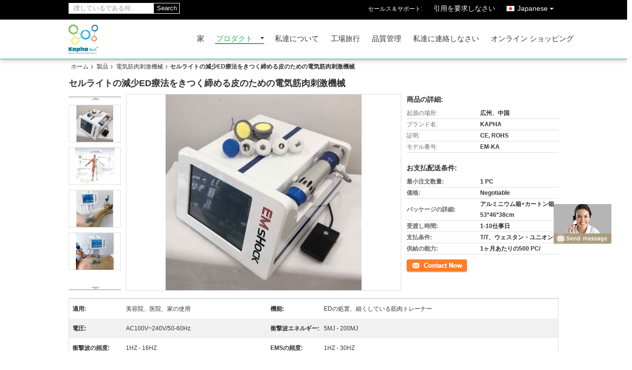

--- FILE ---
content_type: text/html
request_url: https://japanese.shockwave-therapymachine.com/sale-14458603-cellulite-reduction-electrical-muscle-stimulation-machine-for-skin-tightening-ed-therapy.html
body_size: 28181
content:

<!DOCTYPE html>
<html >
<head>
	<meta charset="utf-8">
	<meta http-equiv="X-UA-Compatible" content="IE=edge">
	<meta name="viewport" content="width=device-width, initial-scale=1.0, maximum-scale=1.0, user-scalable=no">
    <link rel="alternate" href="//m.japanese.shockwave-therapymachine.com/sale-14458603-cellulite-reduction-electrical-muscle-stimulation-machine-for-skin-tightening-ed-therapy.html" media="only screen and (max-width: 640px)" />
<link hreflang="en" rel="alternate" href="https://www.shockwave-therapymachine.com/sale-14458603-cellulite-reduction-electrical-muscle-stimulation-machine-for-skin-tightening-ed-therapy.html" />
<link hreflang="fr" rel="alternate" href="https://french.shockwave-therapymachine.com/sale-14458603-cellulite-reduction-electrical-muscle-stimulation-machine-for-skin-tightening-ed-therapy.html" />
<link hreflang="de" rel="alternate" href="https://german.shockwave-therapymachine.com/sale-14458603-cellulite-reduction-electrical-muscle-stimulation-machine-for-skin-tightening-ed-therapy.html" />
<link hreflang="it" rel="alternate" href="https://italian.shockwave-therapymachine.com/sale-14458603-cellulite-reduction-electrical-muscle-stimulation-machine-for-skin-tightening-ed-therapy.html" />
<link hreflang="ru" rel="alternate" href="https://russian.shockwave-therapymachine.com/sale-14458603-cellulite-reduction-electrical-muscle-stimulation-machine-for-skin-tightening-ed-therapy.html" />
<link hreflang="es" rel="alternate" href="https://spanish.shockwave-therapymachine.com/sale-14458603-cellulite-reduction-electrical-muscle-stimulation-machine-for-skin-tightening-ed-therapy.html" />
<link hreflang="pt" rel="alternate" href="https://portuguese.shockwave-therapymachine.com/sale-14458603-cellulite-reduction-electrical-muscle-stimulation-machine-for-skin-tightening-ed-therapy.html" />
<link hreflang="nl" rel="alternate" href="https://dutch.shockwave-therapymachine.com/sale-14458603-cellulite-reduction-electrical-muscle-stimulation-machine-for-skin-tightening-ed-therapy.html" />
<link hreflang="el" rel="alternate" href="https://greek.shockwave-therapymachine.com/sale-14458603-cellulite-reduction-electrical-muscle-stimulation-machine-for-skin-tightening-ed-therapy.html" />
<link hreflang="ko" rel="alternate" href="https://korean.shockwave-therapymachine.com/sale-14458603-cellulite-reduction-electrical-muscle-stimulation-machine-for-skin-tightening-ed-therapy.html" />
<link hreflang="ar" rel="alternate" href="https://arabic.shockwave-therapymachine.com/sale-14458603-cellulite-reduction-electrical-muscle-stimulation-machine-for-skin-tightening-ed-therapy.html" />
<link hreflang="tr" rel="alternate" href="https://turkish.shockwave-therapymachine.com/sale-14458603-cellulite-reduction-electrical-muscle-stimulation-machine-for-skin-tightening-ed-therapy.html" />
<link hreflang="th" rel="alternate" href="https://thai.shockwave-therapymachine.com/sale-14458603-cellulite-reduction-electrical-muscle-stimulation-machine-for-skin-tightening-ed-therapy.html" />
<link hreflang="pl" rel="alternate" href="https://polish.shockwave-therapymachine.com/sale-14458603-cellulite-reduction-electrical-muscle-stimulation-machine-for-skin-tightening-ed-therapy.html" />
<script type="text/javascript">
/*<![CDATA[*/
var colorUrl = '';
var query_string = ["Products","Detail"];
var customtplcolor = 99328;
/*]]>*/
</script>
<title>セルライトの減少ED療法をきつく締める皮のための電気筋肉刺激機械</title>
    <meta name="keywords" content="セルライトの減少電気筋肉刺激機械, ED療法電気筋肉刺激機械, 電気筋肉刺激機械" />
    <meta name="description" content="高品質 セルライトの減少ED療法をきつく締める皮のための電気筋肉刺激機械 中国から, 中国をリードする セルライトの減少電気筋肉刺激機械 製品, 厳格な品質管理で ED療法電気筋肉刺激機械 工場, 高品質を生み出す ED療法電気筋肉刺激機械 製品." />
    <meta property="og:type" content="site">
    <meta property="og:title" content="セルライトの減少電気筋肉刺激機械, ED療法電気筋肉刺激機械, 電気筋肉刺激機械" >
    <meta property="og:site_name" content="Guangzhou Kapha Electronic Technology Co., Ltd.">
    <meta property="og:url" content="https://japanese.shockwave-therapymachine.com/sale-14458603-cellulite-reduction-electrical-muscle-stimulation-machine-for-skin-tightening-ed-therapy.html">
    <meta property="og:image" content="https://japanese.shockwave-therapymachine.com/logo.gif">
    <meta property="og:description" content="高品質 セルライトの減少ED療法をきつく締める皮のための電気筋肉刺激機械 中国から, 中国をリードする セルライトの減少電気筋肉刺激機械 製品, 厳格な品質管理で ED療法電気筋肉刺激機械 工場, 高品質を生み出す ED療法電気筋肉刺激機械 製品." />
			<link type='text/css' rel='stylesheet' href='/??/images/global.css,/photo/shockwave-therapymachine/sitetpl/style/common.css?ver=1666150381' media='all'>
			  <script type='text/javascript' src='/js/jquery.js'></script><script type="application/ld+json">[{"@context":"https:\/\/schema.org","@type":"Organization","name":"\u30bb\u30eb\u30e9\u30a4\u30c8\u306e\u6e1b\u5c11ED\u7642\u6cd5\u3092\u304d\u3064\u304f\u7de0\u3081\u308b\u76ae\u306e\u305f\u3081\u306e\u96fb\u6c17\u7b4b\u8089\u523a\u6fc0\u6a5f\u68b0","description":"\u9ad8\u54c1\u8cea \u30bb\u30eb\u30e9\u30a4\u30c8\u306e\u6e1b\u5c11ED\u7642\u6cd5\u3092\u304d\u3064\u304f\u7de0\u3081\u308b\u76ae\u306e\u305f\u3081\u306e\u96fb\u6c17\u7b4b\u8089\u523a\u6fc0\u6a5f\u68b0 \u4e2d\u56fd\u304b\u3089, \u4e2d\u56fd\u3092\u30ea\u30fc\u30c9\u3059\u308b \u30bb\u30eb\u30e9\u30a4\u30c8\u306e\u6e1b\u5c11\u96fb\u6c17\u7b4b\u8089\u523a\u6fc0\u6a5f\u68b0 \u88fd\u54c1, \u53b3\u683c\u306a\u54c1\u8cea\u7ba1\u7406\u3067 ED\u7642\u6cd5\u96fb\u6c17\u7b4b\u8089\u523a\u6fc0\u6a5f\u68b0 \u5de5\u5834, \u9ad8\u54c1\u8cea\u3092\u751f\u307f\u51fa\u3059 ED\u7642\u6cd5\u96fb\u6c17\u7b4b\u8089\u523a\u6fc0\u6a5f\u68b0 \u88fd\u54c1.","url":"https:\/\/www.shockwave-therapymachine.com\/sale-14458603-cellulite-reduction-electrical-muscle-stimulation-machine-for-skin-tightening-ed-therapy.html","logo":"\/logo.gif","address":{"@type":"PostalAddress","addressLocality":"China","addressRegion":"CN","postalCode":"999001","streetAddress":"No.19 Yongxu\u306e\u4f01\u696d\u516c\u5712\u3001No.23 Hejing\u306e\u9053\u3001Liwan\u5730\u533a"},"email":"ki_kaphatech@163.com","sameAs":["https:\/\/www.facebook.com\/kaphatechbeautymachine"],"image":"\/photo\/cl33881792-guangzhou_kapha_electronic_technology_co_ltd.jpg","telephone":"86-020-81273031"},{"@context":"https:\/\/schema.org","@type":"BreadcrumbList","itemListElement":[{"@type":"ListItem","position":2,"name":"\u96fb\u6c17\u7b4b\u8089\u523a\u6fc0\u6a5f\u68b0","item":"https:\/\/japanese.shockwave-therapymachine.com\/supplier-380117-electrical-muscle-stimulation-machine"},{"@type":"ListItem","position":3,"name":"\u30bb\u30eb\u30e9\u30a4\u30c8\u306e\u6e1b\u5c11ED\u7642\u6cd5\u3092\u304d\u3064\u304f\u7de0\u3081\u308b\u76ae\u306e\u305f\u3081\u306e\u96fb\u6c17\u7b4b\u8089\u523a\u6fc0\u6a5f\u68b0","item":"https:\/\/japanese.shockwave-therapymachine.com\/sale-14458603-cellulite-reduction-electrical-muscle-stimulation-machine-for-skin-tightening-ed-therapy.html"},{"@type":"ListItem","position":1,"name":"\u30db\u30fc\u30e0","item":"https:\/\/japanese.shockwave-therapymachine.com\/index.html"}]},{"@context":"http:\/\/schema.org\/","@type":"Product","category":"\u96fb\u6c17\u7b4b\u8089\u523a\u6fc0\u6a5f\u68b0","name":"\u30bb\u30eb\u30e9\u30a4\u30c8\u306e\u6e1b\u5c11ED\u7642\u6cd5\u3092\u304d\u3064\u304f\u7de0\u3081\u308b\u76ae\u306e\u305f\u3081\u306e\u96fb\u6c17\u7b4b\u8089\u523a\u6fc0\u6a5f\u68b0","url":"\/sale-14458603-cellulite-reduction-electrical-muscle-stimulation-machine-for-skin-tightening-ed-therapy.html","image":["\/photo\/pl27313572-cellulite_reduction_electrical_muscle_stimulation_machine_for_skin_tightening_ed_therapy.jpg","\/photo\/pl27330238-cellulite_reduction_electrical_muscle_stimulation_machine_for_skin_tightening_ed_therapy.jpg","\/photo\/pl27313574-cellulite_reduction_electrical_muscle_stimulation_machine_for_skin_tightening_ed_therapy.jpg","\/photo\/pl27313575-cellulite_reduction_electrical_muscle_stimulation_machine_for_skin_tightening_ed_therapy.jpg"],"description":"\u9ad8\u54c1\u8cea \u30bb\u30eb\u30e9\u30a4\u30c8\u306e\u6e1b\u5c11ED\u7642\u6cd5\u3092\u304d\u3064\u304f\u7de0\u3081\u308b\u76ae\u306e\u305f\u3081\u306e\u96fb\u6c17\u7b4b\u8089\u523a\u6fc0\u6a5f\u68b0 \u4e2d\u56fd\u304b\u3089, \u4e2d\u56fd\u3092\u30ea\u30fc\u30c9\u3059\u308b \u30bb\u30eb\u30e9\u30a4\u30c8\u306e\u6e1b\u5c11\u96fb\u6c17\u7b4b\u8089\u523a\u6fc0\u6a5f\u68b0 \u88fd\u54c1, \u53b3\u683c\u306a\u54c1\u8cea\u7ba1\u7406\u3067 ED\u7642\u6cd5\u96fb\u6c17\u7b4b\u8089\u523a\u6fc0\u6a5f\u68b0 \u5de5\u5834, \u9ad8\u54c1\u8cea\u3092\u751f\u307f\u51fa\u3059 ED\u7642\u6cd5\u96fb\u6c17\u7b4b\u8089\u523a\u6fc0\u6a5f\u68b0 \u88fd\u54c1.","brand":{"@type":"Brand","name":"KAPHA"},"sku":"EM-KA","model":"EM-KA","manufacturer":{"@type":"Organization","legalName":"Guangzhou Kapha Electronic Technology Co., Ltd.","address":{"@type":"PostalAddress","addressCountry":"China","addressLocality":"No.19 Yongxu\u306e\u4f01\u696d\u516c\u5712\u3001No.23 Hejing\u306e\u9053\u3001Liwan\u5730\u533a"}},"review":{"@type":"Review","reviewRating":{"@type":"Rating","ratingValue":5},"author":{"@type":"Person","name":"Ms. Amber Han"}},"aggregateRating":{"@type":"aggregateRating","ratingValue":4.6,"reviewCount":188},"offers":[{"@type":"Offer","price":"1.00","priceCurrency":"USD","url":"\/sale-14458603-cellulite-reduction-electrical-muscle-stimulation-machine-for-skin-tightening-ed-therapy.html","priceValidUntil":"2023-06-24","itemCondition":"https:\/\/schema.org\/UsedCondition","availability":"https:\/\/schema.org\/InStock","offerCount":1},{"@type":"AggregateOffer","offerCount":"1","highPrice":1,"lowPrice":"0.01","priceCurrency":"USD"}]}]</script></head>
<body>
	<div id="floatAd" style="width:115px; z-index: 99999;position:absolute;right:40px;bottom:60px;
	height:245px;		">
		<form method="post"
		      onSubmit="return changeAction(this,'/contactnow.html');">
			<input type="hidden" name="pid" value="14458603"/>
			<input alt='メッセージを送る' onclick="this.blur()" type="image"
			       src="/images/floatimage_8.gif"/>
		</form>

			</div>
<!-- Global site tag (gtag.js) - Google Analytics -->
<script async src="https://www.googletagmanager.com/gtag/js?id=G-C0JHNV9XEB"></script>
<script>
  window.dataLayer = window.dataLayer || [];
  function gtag(){dataLayer.push(arguments);}
  gtag('js', new Date());

  gtag('config', 'G-C0JHNV9XEB');
</script><script>
var originProductInfo = '';
var originProductInfo = {"showproduct":1,"pid":"14458603","name":"\u30bb\u30eb\u30e9\u30a4\u30c8\u306e\u6e1b\u5c11ED\u7642\u6cd5\u3092\u304d\u3064\u304f\u7de0\u3081\u308b\u76ae\u306e\u305f\u3081\u306e\u96fb\u6c17\u7b4b\u8089\u523a\u6fc0\u6a5f\u68b0","source_url":"\/sale-14458603-ed.html","picurl":"\/photo\/pd27313572-cellulite_reduction_electrical_muscle_stimulation_machine_for_skin_tightening_ed_therapy.jpg","propertyDetail":[["\u9069\u7528","\u7f8e\u5bb9\u9662\u3001\u533b\u9662\u3001\u5bb6\u306e\u4f7f\u7528"],["\u6a5f\u80fd","ED\u306e\u51e6\u7f6e\u3001\u7d30\u304f\u3057\u3066\u3044\u308b\u7b4b\u8089\u30c8\u30ec\u30fc\u30ca\u30fc"],["\u96fb\u5727","AC100V~240V\/50-60Hz"],["\u885d\u6483\u6ce2\u30a8\u30cd\u30eb\u30ae\u30fc","5MJ - 200MJ"]],"company_name":null,"picurl_c":"\/photo\/pc27313572-cellulite_reduction_electrical_muscle_stimulation_machine_for_skin_tightening_ed_therapy.jpg","price":"Negotiable","username":"Han","viewTime":"\u6700\u7d42\u30ed\u30b0\u30a4\u30f3 : 4 \u6642\u9593 12 \u5206\u524d \u524d","subject":"\u4f55\u304cFOB\u4fa1\u683c\u306f\u3042\u306a\u305f\u306e\u30bb\u30eb\u30e9\u30a4\u30c8\u306e\u6e1b\u5c11ED\u7642\u6cd5\u3092\u304d\u3064\u304f\u7de0\u3081\u308b\u76ae\u306e\u305f\u3081\u306e\u96fb\u6c17\u7b4b\u8089\u523a\u6fc0\u6a5f\u68b0","countrycode":"GB"};
var save_url = "/contactsave.html";
var update_url = "/updateinquiry.html";
var productInfo = {};
var defaulProductInfo = {};
var myDate = new Date();
var curDate = myDate.getFullYear()+'-'+(parseInt(myDate.getMonth())+1)+'-'+myDate.getDate();
var message = '';
var default_pop = 1;
var leaveMessageDialog = document.getElementsByClassName('leave-message-dialog')[0]; // 获取弹层
var _$$ = function (dom) {
    return document.querySelectorAll(dom);
};
resInfo = originProductInfo;
defaulProductInfo.pid = resInfo['pid'];
defaulProductInfo.productName = resInfo['name'];
defaulProductInfo.productInfo = resInfo['propertyDetail'];
defaulProductInfo.productImg = resInfo['picurl_c'];
defaulProductInfo.subject = resInfo['subject'];
defaulProductInfo.productImgAlt = resInfo['name'];
var inquirypopup_tmp = 1;
var message = '親愛な、'+'\r\n'+"に興味があります"+' '+trim(resInfo['name'])+", タイプ、サイズ、MOQ、素材などの詳細を送っていただけませんか。"+'\r\n'+"ありがとう！"+'\r\n'+"お返事を待って。";
var message_1 = '親愛な、'+'\r\n'+"に興味があります"+' '+trim(resInfo['name'])+", タイプ、サイズ、MOQ、素材などの詳細を送っていただけませんか。"+'\r\n'+"ありがとう！"+'\r\n'+"お返事を待って。";
var message_2 = 'こんにちは、'+'\r\n'+"を探しています"+' '+trim(resInfo['name'])+", 価格、仕様、写真を送ってください。"+'\r\n'+"迅速な対応をお願いいたします。"+'\r\n'+"詳細については、お気軽にお問い合わせください。"+'\r\n'+"どうもありがとう。";
var message_3 = 'こんにちは、'+'\r\n'+trim(resInfo['name'])+' '+"私の期待に応えます。"+'\r\n'+"最安値とその他の製品情報を教えてください。"+'\r\n'+"私のメールで私に連絡してください。"+'\r\n'+"どうもありがとう。";

var message_4 = '親愛な、'+'\r\n'+"あなたのFOB価格はいくらですか"+' '+trim(resInfo['name'])+'?'+'\r\n'+"最も近いポート名はどれですか？"+'\r\n'+"できるだけ早く返信してください。詳細情報を共有することをお勧めします。"+'\r\n'+"よろしく！";
var message_5 = 'こんにちは、'+'\r\n'+"私はあなたにとても興味があります"+' '+trim(resInfo['name'])+'.'+'\r\n'+"商品詳細を送ってください。"+'\r\n'+"迅速な返信をお待ちしております。"+'\r\n'+"お気軽にメールでご連絡ください。"+'\r\n'+"よろしく！";

var message_6 = '親愛な、'+'\r\n'+"あなたの情報を教えてください"+' '+trim(resInfo['name'])+", タイプ、サイズ、素材、そしてもちろん最高の価格など。"+'\r\n'+"迅速な返信をお待ちしております。"+'\r\n'+"ありがとう!";
var message_7 = '親愛な、'+'\r\n'+"供給できますか"+' '+trim(resInfo['name'])+" わたしたちのため？"+'\r\n'+"まず、価格表といくつかの製品の詳細が必要です。"+'\r\n'+"早急にご返信をお待ちしております。"+'\r\n'+"どうもありがとうございました。";
var message_8 = 'こんにちは、'+'\r\n'+"を探しています"+' '+trim(resInfo['name'])+", より詳細な製品情報を教えてください。"+'\r\n'+"私はあなたの返事を楽しみにしています。"+'\r\n'+"ありがとう!";
var message_9 = 'こんにちは、'+'\r\n'+"きみの"+' '+trim(resInfo['name'])+" 私の要件を非常によく満たしています。"+'\r\n'+"価格、仕様を送ってください、同様のモデルでOKです。"+'\r\n'+"お気軽にご相談ください。"+'\r\n'+"ありがとう！";
var message_10 = '親愛な、'+'\r\n'+"の詳細と見積もりについてもっと知りたい"+' '+trim(resInfo['name'])+'.'+'\r\n'+"自由に連絡してください。"+'\r\n'+"よろしく！";

var r = getRandom(1,10);

defaulProductInfo.message = eval("message_"+r);

var mytAjax = {

    post: function(url, data, fn) {
        var xhr = new XMLHttpRequest();
        xhr.open("POST", url, true);
        xhr.setRequestHeader("Content-Type", "application/x-www-form-urlencoded;charset=UTF-8");
        xhr.setRequestHeader("X-Requested-With", "XMLHttpRequest");
        xhr.setRequestHeader('Content-Type','text/plain;charset=UTF-8');
        xhr.onreadystatechange = function() {
            if(xhr.readyState == 4 && (xhr.status == 200 || xhr.status == 304)) {
                fn.call(this, xhr.responseText);
            }
        };
        xhr.send(data);
    },

    postform: function(url, data, fn) {
        var xhr = new XMLHttpRequest();
        xhr.open("POST", url, true);
        xhr.setRequestHeader("X-Requested-With", "XMLHttpRequest");
        xhr.onreadystatechange = function() {
            if(xhr.readyState == 4 && (xhr.status == 200 || xhr.status == 304)) {
                fn.call(this, xhr.responseText);
            }
        };
        xhr.send(data);
    }
};
window.onload = function(){
    leaveMessageDialog = document.getElementsByClassName('leave-message-dialog')[0];
    if (window.localStorage.recordDialogStatus=='undefined' || (window.localStorage.recordDialogStatus!='undefined' && window.localStorage.recordDialogStatus != curDate)) {
        setTimeout(function(){
            if(parseInt(inquirypopup_tmp%10) == 1){
                creatDialog(defaulProductInfo, 1);
            }
        }, 6000);
    }
};
function trim(str)
{
    str = str.replace(/(^\s*)/g,"");
    return str.replace(/(\s*$)/g,"");
};
function getRandom(m,n){
    var num = Math.floor(Math.random()*(m - n) + n);
    return num;
};
function strBtn(param) {

    var starattextarea = document.getElementById("textareamessage").value.length;
    var email = document.getElementById("startEmail").value;

    var default_tip = document.querySelectorAll(".watermark_container").length;
    if (20 < starattextarea && starattextarea < 3000) {
        if(default_tip>0){
            document.getElementById("textareamessage1").parentNode.parentNode.nextElementSibling.style.display = "none";
        }else{
            document.getElementById("textareamessage1").parentNode.nextElementSibling.style.display = "none";
        }

    } else {
        if(default_tip>0){
            document.getElementById("textareamessage1").parentNode.parentNode.nextElementSibling.style.display = "block";
        }else{
            document.getElementById("textareamessage1").parentNode.nextElementSibling.style.display = "block";
        }

        return;
    }

    var re = /^([a-zA-Z0-9_-])+@([a-zA-Z0-9_-])+\.([a-zA-Z0-9_-])+/i;/*邮箱不区分大小写*/
    if (!re.test(email)) {
        document.getElementById("startEmail").nextElementSibling.style.display = "block";
        return;
    } else {
        document.getElementById("startEmail").nextElementSibling.style.display = "none";
    }

    var subject = document.getElementById("pop_subject").value;
    var pid = document.getElementById("pop_pid").value;
    var message = document.getElementById("textareamessage").value;
    var sender_email = document.getElementById("startEmail").value;
    var tel = '';
    if (document.getElementById("tel0") != undefined && document.getElementById("tel0") != '')
        tel = document.getElementById("tel0").value;
    var form_serialize = '&tel='+tel;

    form_serialize = form_serialize.replace(/\+/g, "%2B");
    mytAjax.post(save_url,"pid="+pid+"&subject="+subject+"&email="+sender_email+"&message="+(message)+form_serialize,function(res){
        var mes = JSON.parse(res);
        if(mes.status == 200){
            var iid = mes.iid;
            document.getElementById("pop_iid").value = iid;
            document.getElementById("pop_uuid").value = mes.uuid;

            if(typeof gtag_report_conversion === "function"){
                gtag_report_conversion();//执行统计js代码
            }
            if(typeof fbq === "function"){
                fbq('track','Purchase');//执行统计js代码
            }
        }
    });
    for (var index = 0; index < document.querySelectorAll(".dialog-content-pql").length; index++) {
        document.querySelectorAll(".dialog-content-pql")[index].style.display = "none";
    };
    $('#idphonepql').val(tel);
    document.getElementById("dialog-content-pql-id").style.display = "block";
    ;
};
function twoBtnOk(param) {

    var selectgender = document.getElementById("Mr").innerHTML;
    var iid = document.getElementById("pop_iid").value;
    var sendername = document.getElementById("idnamepql").value;
    var senderphone = document.getElementById("idphonepql").value;
    var sendercname = document.getElementById("idcompanypql").value;
    var uuid = document.getElementById("pop_uuid").value;
    var gender = 2;
    if(selectgender == 'Mr.') gender = 0;
    if(selectgender == 'Mrs.') gender = 1;
    var pid = document.getElementById("pop_pid").value;
    var form_serialize = '';

        form_serialize = form_serialize.replace(/\+/g, "%2B");

    mytAjax.post(update_url,"iid="+iid+"&gender="+gender+"&uuid="+uuid+"&name="+(sendername)+"&tel="+(senderphone)+"&company="+(sendercname)+form_serialize,function(res){});

    for (var index = 0; index < document.querySelectorAll(".dialog-content-pql").length; index++) {
        document.querySelectorAll(".dialog-content-pql")[index].style.display = "none";
    };
    document.getElementById("dialog-content-pql-ok").style.display = "block";

};
function toCheckMust(name) {
    $('#'+name+'error').hide();
}
function handClidk(param) {
    var starattextarea = document.getElementById("textareamessage1").value.length;
    var email = document.getElementById("startEmail1").value;
    var default_tip = document.querySelectorAll(".watermark_container").length;
    if (20 < starattextarea && starattextarea < 3000) {
        if(default_tip>0){
            document.getElementById("textareamessage1").parentNode.parentNode.nextElementSibling.style.display = "none";
        }else{
            document.getElementById("textareamessage1").parentNode.nextElementSibling.style.display = "none";
        }

    } else {
        if(default_tip>0){
            document.getElementById("textareamessage1").parentNode.parentNode.nextElementSibling.style.display = "block";
        }else{
            document.getElementById("textareamessage1").parentNode.nextElementSibling.style.display = "block";
        }

        return;
    }

    var re = /^([a-zA-Z0-9_-])+@([a-zA-Z0-9_-])+\.([a-zA-Z0-9_-])+/i;
    if (!re.test(email)) {
        document.getElementById("startEmail1").nextElementSibling.style.display = "block";
        return;
    } else {
        document.getElementById("startEmail1").nextElementSibling.style.display = "none";
    }

    var subject = document.getElementById("pop_subject").value;
    var pid = document.getElementById("pop_pid").value;
    var message = document.getElementById("textareamessage1").value;
    var sender_email = document.getElementById("startEmail1").value;
    var form_serialize = tel = '';
    if (document.getElementById("tel1") != undefined && document.getElementById("tel1") != '')
        tel = document.getElementById("tel1").value;
        mytAjax.post(save_url,"email="+sender_email+"&tel="+tel+"&pid="+pid+"&message="+message+"&subject="+subject+form_serialize,function(res){

        var mes = JSON.parse(res);
        if(mes.status == 200){
            var iid = mes.iid;
            document.getElementById("pop_iid").value = iid;
            document.getElementById("pop_uuid").value = mes.uuid;
            if(typeof gtag_report_conversion === "function"){
                gtag_report_conversion();//执行统计js代码
            }
        }

    });
    for (var index = 0; index < document.querySelectorAll(".dialog-content-pql").length; index++) {
        document.querySelectorAll(".dialog-content-pql")[index].style.display = "none";
    };
    $('#idphonepql').val(tel);
    document.getElementById("dialog-content-pql-id").style.display = "block";

};
window.addEventListener('load', function () {
    $('.checkbox-wrap label').each(function(){
        if($(this).find('input').prop('checked')){
            $(this).addClass('on')
        }else {
            $(this).removeClass('on')
        }
    })
    $(document).on('click', '.checkbox-wrap label' , function(ev){
        if (ev.target.tagName.toUpperCase() != 'INPUT') {
            $(this).toggleClass('on')
        }
    })
})
function handDialog(pdata) {
    data = JSON.parse(pdata);
    productInfo.productName = data.productName;
    productInfo.productInfo = data.productInfo;
    productInfo.productImg = data.productImg;
    productInfo.subject = data.subject;

    var message = '親愛な、'+'\r\n'+"に興味があります"+' '+trim(data.productName)+", タイプ、サイズ、数量、素材などの詳細を送っていただけませんか。"+'\r\n'+"ありがとう！"+'\r\n'+"お返事を待って。";

    var message = '親愛な、'+'\r\n'+"に興味があります"+' '+trim(data.productName)+", タイプ、サイズ、MOQ、素材などの詳細を送っていただけませんか。"+'\r\n'+"ありがとう！"+'\r\n'+"お返事を待って。";
    var message_1 = '親愛な、'+'\r\n'+"に興味があります"+' '+trim(data.productName)+", タイプ、サイズ、MOQ、素材などの詳細を送っていただけませんか。"+'\r\n'+"ありがとう！"+'\r\n'+"お返事を待って。";
    var message_2 = 'こんにちは、'+'\r\n'+"を探しています"+' '+trim(data.productName)+", 価格、仕様、写真を送ってください。"+'\r\n'+"迅速な対応をお願いいたします。"+'\r\n'+"詳細については、お気軽にお問い合わせください。"+'\r\n'+"どうもありがとう。";
    var message_3 = 'こんにちは、'+'\r\n'+trim(data.productName)+' '+"私の期待に応えます。"+'\r\n'+"最安値とその他の製品情報を教えてください。"+'\r\n'+"私のメールで私に連絡してください。"+'\r\n'+"どうもありがとう。";

    var message_4 = '親愛な、'+'\r\n'+"あなたのFOB価格はいくらですか"+' '+trim(data.productName)+'?'+'\r\n'+"最も近いポート名はどれですか？"+'\r\n'+"できるだけ早く返信してください。詳細情報を共有することをお勧めします。"+'\r\n'+"よろしく！";
    var message_5 = 'こんにちは、'+'\r\n'+"私はあなたにとても興味があります"+' '+trim(data.productName)+'.'+'\r\n'+"商品詳細を送ってください。"+'\r\n'+"迅速な返信をお待ちしております。"+'\r\n'+"お気軽にメールでご連絡ください。"+'\r\n'+"よろしく！";

    var message_6 = '親愛な、'+'\r\n'+"あなたの情報を教えてください"+' '+trim(data.productName)+", タイプ、サイズ、素材、そしてもちろん最高の価格など。"+'\r\n'+"迅速な返信をお待ちしております。"+'\r\n'+"ありがとう!";
    var message_7 = '親愛な、'+'\r\n'+"供給できますか"+' '+trim(data.productName)+" わたしたちのため？"+'\r\n'+"まず、価格表といくつかの製品の詳細が必要です。"+'\r\n'+"早急にご返信をお待ちしております。"+'\r\n'+"どうもありがとうございました。";
    var message_8 = 'こんにちは、'+'\r\n'+"を探しています"+' '+trim(data.productName)+", より詳細な製品情報を教えてください。"+'\r\n'+"私はあなたの返事を楽しみにしています。"+'\r\n'+"ありがとう!";
    var message_9 = 'こんにちは、'+'\r\n'+"きみの"+' '+trim(data.productName)+" 私の要件を非常によく満たしています。"+'\r\n'+"価格、仕様を送ってください、同様のモデルでOKです。"+'\r\n'+"お気軽にご相談ください。"+'\r\n'+"ありがとう！";
    var message_10 = '親愛な、'+'\r\n'+"の詳細と見積もりについてもっと知りたい"+' '+trim(data.productName)+'.'+'\r\n'+"自由に連絡してください。"+'\r\n'+"よろしく！";

    var r = getRandom(1,10);

    productInfo.message = eval("message_"+r);
    if(parseInt(inquirypopup_tmp/10) == 1){
        productInfo.message = "";
    }
    productInfo.pid = data.pid;
    creatDialog(productInfo, 2);
};

function closepql(param) {

    leaveMessageDialog.style.display = 'none';
};

function closepql2(param) {

    for (var index = 0; index < document.querySelectorAll(".dialog-content-pql").length; index++) {
        document.querySelectorAll(".dialog-content-pql")[index].style.display = "none";
    };
    document.getElementById("dialog-content-pql-ok").style.display = "block";
};

function initProduct(productInfo,type){

    productInfo.productName = unescape(productInfo.productName);
    productInfo.message = unescape(productInfo.message);

    leaveMessageDialog = document.getElementsByClassName('leave-message-dialog')[0];
    leaveMessageDialog.style.display = "block";
    if(type == 3){
        var popinquiryemail = document.getElementById("popinquiryemail").value;
        _$$("#startEmail1")[0].value = popinquiryemail;
    }else{
        _$$("#startEmail1")[0].value = "";
    }
    _$$("#startEmail")[0].value = "";
    _$$("#idnamepql")[0].value = "";
    _$$("#idphonepql")[0].value = "";
    _$$("#idcompanypql")[0].value = "";

    _$$("#pop_pid")[0].value = productInfo.pid;
    _$$("#pop_subject")[0].value = productInfo.subject;
    
    if(parseInt(inquirypopup_tmp/10) == 1){
        productInfo.message = "";
    }

    _$$("#textareamessage1")[0].value = productInfo.message;
    _$$("#textareamessage")[0].value = productInfo.message;

    _$$("#dialog-content-pql-id .titlep")[0].innerHTML = productInfo.productName;
    _$$("#dialog-content-pql-id img")[0].setAttribute("src", productInfo.productImg);
    _$$("#dialog-content-pql-id img")[0].setAttribute("alt", productInfo.productImgAlt);

    _$$("#dialog-content-pql-id-hand img")[0].setAttribute("src", productInfo.productImg);
    _$$("#dialog-content-pql-id-hand img")[0].setAttribute("alt", productInfo.productImgAlt);
    _$$("#dialog-content-pql-id-hand .titlep")[0].innerHTML = productInfo.productName;

    if (productInfo.productInfo.length > 0) {
        var ul2, ul;
        ul = document.createElement("ul");
        for (var index = 0; index < productInfo.productInfo.length; index++) {
            var el = productInfo.productInfo[index];
            var li = document.createElement("li");
            var span1 = document.createElement("span");
            span1.innerHTML = el[0] + ":";
            var span2 = document.createElement("span");
            span2.innerHTML = el[1];
            li.appendChild(span1);
            li.appendChild(span2);
            ul.appendChild(li);

        }
        ul2 = ul.cloneNode(true);
        if (type === 1) {
            _$$("#dialog-content-pql-id .left")[0].replaceChild(ul, _$$("#dialog-content-pql-id .left ul")[0]);
        } else {
            _$$("#dialog-content-pql-id-hand .left")[0].replaceChild(ul2, _$$("#dialog-content-pql-id-hand .left ul")[0]);
            _$$("#dialog-content-pql-id .left")[0].replaceChild(ul, _$$("#dialog-content-pql-id .left ul")[0]);
        }
    };
    for (var index = 0; index < _$$("#dialog-content-pql-id .right ul li").length; index++) {
        _$$("#dialog-content-pql-id .right ul li")[index].addEventListener("click", function (params) {
            _$$("#dialog-content-pql-id .right #Mr")[0].innerHTML = this.innerHTML
        }, false)

    };

};
function closeInquiryCreateDialog() {
    document.getElementById("xuanpan_dialog_box_pql").style.display = "none";
};
function showInquiryCreateDialog() {
    document.getElementById("xuanpan_dialog_box_pql").style.display = "block";
};
function submitPopInquiry(){
    var message = document.getElementById("inquiry_message").value;
    var email = document.getElementById("inquiry_email").value;
    var subject = defaulProductInfo.subject;
    var pid = defaulProductInfo.pid;
    if (email === undefined) {
        showInquiryCreateDialog();
        document.getElementById("inquiry_email").style.border = "1px solid red";
        return false;
    };
    if (message === undefined) {
        showInquiryCreateDialog();
        document.getElementById("inquiry_message").style.border = "1px solid red";
        return false;
    };
    if (email.search(/^\w+((-\w+)|(\.\w+))*\@[A-Za-z0-9]+((\.|-)[A-Za-z0-9]+)*\.[A-Za-z0-9]+$/) == -1) {
        document.getElementById("inquiry_email").style.border= "1px solid red";
        showInquiryCreateDialog();
        return false;
    } else {
        document.getElementById("inquiry_email").style.border= "";
    };
    if (message.length < 20 || message.length >3000) {
        showInquiryCreateDialog();
        document.getElementById("inquiry_message").style.border = "1px solid red";
        return false;
    } else {
        document.getElementById("inquiry_message").style.border = "";
    };
    var tel = '';
    if (document.getElementById("tel") != undefined && document.getElementById("tel") != '')
        tel = document.getElementById("tel").value;

    mytAjax.post(save_url,"pid="+pid+"&subject="+subject+"&email="+email+"&message="+(message)+'&tel='+tel,function(res){
        var mes = JSON.parse(res);
        if(mes.status == 200){
            var iid = mes.iid;
            document.getElementById("pop_iid").value = iid;
            document.getElementById("pop_uuid").value = mes.uuid;

        }
    });
    initProduct(defaulProductInfo);
    for (var index = 0; index < document.querySelectorAll(".dialog-content-pql").length; index++) {
        document.querySelectorAll(".dialog-content-pql")[index].style.display = "none";
    };
    $('#idphonepql').val(tel);
    document.getElementById("dialog-content-pql-id").style.display = "block";

};

//带附件上传
function submitPopInquiryfile(email_id,message_id,check_sort,name_id,phone_id,company_id,attachments){

    if(typeof(check_sort) == 'undefined'){
        check_sort = 0;
    }
    var message = document.getElementById(message_id).value;
    var email = document.getElementById(email_id).value;
    var attachments = document.getElementById(attachments).value;
    if(typeof(name_id) !== 'undefined' && name_id != ""){
        var name  = document.getElementById(name_id).value;
    }
    if(typeof(phone_id) !== 'undefined' && phone_id != ""){
        var phone = document.getElementById(phone_id).value;
    }
    if(typeof(company_id) !== 'undefined' && company_id != ""){
        var company = document.getElementById(company_id).value;
    }
    var subject = defaulProductInfo.subject;
    var pid = defaulProductInfo.pid;

    if(check_sort == 0){
        if (email === undefined) {
            showInquiryCreateDialog();
            document.getElementById(email_id).style.border = "1px solid red";
            return false;
        };
        if (message === undefined) {
            showInquiryCreateDialog();
            document.getElementById(message_id).style.border = "1px solid red";
            return false;
        };

        if (email.search(/^\w+((-\w+)|(\.\w+))*\@[A-Za-z0-9]+((\.|-)[A-Za-z0-9]+)*\.[A-Za-z0-9]+$/) == -1) {
            document.getElementById(email_id).style.border= "1px solid red";
            showInquiryCreateDialog();
            return false;
        } else {
            document.getElementById(email_id).style.border= "";
        };
        if (message.length < 20 || message.length >3000) {
            showInquiryCreateDialog();
            document.getElementById(message_id).style.border = "1px solid red";
            return false;
        } else {
            document.getElementById(message_id).style.border = "";
        };
    }else{

        if (message === undefined) {
            showInquiryCreateDialog();
            document.getElementById(message_id).style.border = "1px solid red";
            return false;
        };

        if (email === undefined) {
            showInquiryCreateDialog();
            document.getElementById(email_id).style.border = "1px solid red";
            return false;
        };

        if (message.length < 20 || message.length >3000) {
            showInquiryCreateDialog();
            document.getElementById(message_id).style.border = "1px solid red";
            return false;
        } else {
            document.getElementById(message_id).style.border = "";
        };

        if (email.search(/^\w+((-\w+)|(\.\w+))*\@[A-Za-z0-9]+((\.|-)[A-Za-z0-9]+)*\.[A-Za-z0-9]+$/) == -1) {
            document.getElementById(email_id).style.border= "1px solid red";
            showInquiryCreateDialog();
            return false;
        } else {
            document.getElementById(email_id).style.border= "";
        };

    };

    mytAjax.post(save_url,"pid="+pid+"&subject="+subject+"&email="+email+"&message="+message+"&company="+company+"&attachments="+attachments,function(res){
        var mes = JSON.parse(res);
        if(mes.status == 200){
            var iid = mes.iid;
            document.getElementById("pop_iid").value = iid;
            document.getElementById("pop_uuid").value = mes.uuid;

            if(typeof gtag_report_conversion === "function"){
                gtag_report_conversion();//执行统计js代码
            }
            if(typeof fbq === "function"){
                fbq('track','Purchase');//执行统计js代码
            }
        }
    });
    initProduct(defaulProductInfo);

    if(name !== undefined && name != ""){
        _$$("#idnamepql")[0].value = name;
    }

    if(phone !== undefined && phone != ""){
        _$$("#idphonepql")[0].value = phone;
    }

    if(company !== undefined && company != ""){
        _$$("#idcompanypql")[0].value = company;
    }

    for (var index = 0; index < document.querySelectorAll(".dialog-content-pql").length; index++) {
        document.querySelectorAll(".dialog-content-pql")[index].style.display = "none";
    };
    document.getElementById("dialog-content-pql-id").style.display = "block";

};
function submitPopInquiryByParam(email_id,message_id,check_sort,name_id,phone_id,company_id){

    if(typeof(check_sort) == 'undefined'){
        check_sort = 0;
    }

    var senderphone = '';
    var message = document.getElementById(message_id).value;
    var email = document.getElementById(email_id).value;
    if(typeof(name_id) !== 'undefined' && name_id != ""){
        var name  = document.getElementById(name_id).value;
    }
    if(typeof(phone_id) !== 'undefined' && phone_id != ""){
        var phone = document.getElementById(phone_id).value;
        senderphone = phone;
    }
    if(typeof(company_id) !== 'undefined' && company_id != ""){
        var company = document.getElementById(company_id).value;
    }
    var subject = defaulProductInfo.subject;
    var pid = defaulProductInfo.pid;

    if(check_sort == 0){
        if (email === undefined) {
            showInquiryCreateDialog();
            document.getElementById(email_id).style.border = "1px solid red";
            return false;
        };
        if (message === undefined) {
            showInquiryCreateDialog();
            document.getElementById(message_id).style.border = "1px solid red";
            return false;
        };

        if (email.search(/^\w+((-\w+)|(\.\w+))*\@[A-Za-z0-9]+((\.|-)[A-Za-z0-9]+)*\.[A-Za-z0-9]+$/) == -1) {
            document.getElementById(email_id).style.border= "1px solid red";
            showInquiryCreateDialog();
            return false;
        } else {
            document.getElementById(email_id).style.border= "";
        };
        if (message.length < 20 || message.length >3000) {
            showInquiryCreateDialog();
            document.getElementById(message_id).style.border = "1px solid red";
            return false;
        } else {
            document.getElementById(message_id).style.border = "";
        };
    }else{

        if (message === undefined) {
            showInquiryCreateDialog();
            document.getElementById(message_id).style.border = "1px solid red";
            return false;
        };

        if (email === undefined) {
            showInquiryCreateDialog();
            document.getElementById(email_id).style.border = "1px solid red";
            return false;
        };

        if (message.length < 20 || message.length >3000) {
            showInquiryCreateDialog();
            document.getElementById(message_id).style.border = "1px solid red";
            return false;
        } else {
            document.getElementById(message_id).style.border = "";
        };

        if (email.search(/^\w+((-\w+)|(\.\w+))*\@[A-Za-z0-9]+((\.|-)[A-Za-z0-9]+)*\.[A-Za-z0-9]+$/) == -1) {
            document.getElementById(email_id).style.border= "1px solid red";
            showInquiryCreateDialog();
            return false;
        } else {
            document.getElementById(email_id).style.border= "";
        };

    };

    var productsku = "";
    if($("#product_sku").length > 0){
        productsku = $("#product_sku").html();
    }

    mytAjax.post(save_url,"tel="+senderphone+"&pid="+pid+"&subject="+subject+"&email="+email+"&message="+message+"&messagesku="+encodeURI(productsku),function(res){
        var mes = JSON.parse(res);
        if(mes.status == 200){
            var iid = mes.iid;
            document.getElementById("pop_iid").value = iid;
            document.getElementById("pop_uuid").value = mes.uuid;

            if(typeof gtag_report_conversion === "function"){
                gtag_report_conversion();//执行统计js代码
            }
            if(typeof fbq === "function"){
                fbq('track','Purchase');//执行统计js代码
            }
        }
    });
    initProduct(defaulProductInfo);

    if(name !== undefined && name != ""){
        _$$("#idnamepql")[0].value = name;
    }

    if(phone !== undefined && phone != ""){
        _$$("#idphonepql")[0].value = phone;
    }

    if(company !== undefined && company != ""){
        _$$("#idcompanypql")[0].value = company;
    }

    for (var index = 0; index < document.querySelectorAll(".dialog-content-pql").length; index++) {
        document.querySelectorAll(".dialog-content-pql")[index].style.display = "none";

    };
    document.getElementById("dialog-content-pql-id").style.display = "block";

};
function creatDialog(productInfo, type) {

    if(type == 1){
        if(default_pop != 1){
            return false;
        }
        window.localStorage.recordDialogStatus = curDate;
    }else{
        default_pop = 0;
    }
    initProduct(productInfo, type);
    if (type === 1) {
        // 自动弹出
        for (var index = 0; index < document.querySelectorAll(".dialog-content-pql").length; index++) {

            document.querySelectorAll(".dialog-content-pql")[index].style.display = "none";
        };
        document.getElementById("dialog-content-pql").style.display = "block";
    } else {
        // 手动弹出
        for (var index = 0; index < document.querySelectorAll(".dialog-content-pql").length; index++) {
            document.querySelectorAll(".dialog-content-pql")[index].style.display = "none";
        };
        document.getElementById("dialog-content-pql-id-hand").style.display = "block";
    }
}

//带邮箱信息打开询盘框 emailtype=1表示带入邮箱
function openDialog(emailtype){
    var type = 2;//不带入邮箱，手动弹出
    if(emailtype == 1){
        var popinquiryemail = document.getElementById("popinquiryemail").value;
        var re = /^([a-zA-Z0-9_-])+@([a-zA-Z0-9_-])+\.([a-zA-Z0-9_-])+/i;
        if (!re.test(popinquiryemail)) {
            //前端提示样式;
            showInquiryCreateDialog();
            document.getElementById("popinquiryemail").style.border = "1px solid red";
            return false;
        } else {
            //前端提示样式;
        }
        var type = 3;
    }
    creatDialog(defaulProductInfo,type);
}

//上传附件
function inquiryUploadFile(){
    var fileObj = document.querySelector("#fileId").files[0];
    //构建表单数据
    var formData = new FormData();
    var filesize = fileObj.size;
    if(filesize > 10485760 || filesize == 0) {
        document.getElementById("filetips").style.display = "block";
        return false;
    }else {
        document.getElementById("filetips").style.display = "none";
    }
    formData.append('popinquiryfile', fileObj);
    document.getElementById("quotefileform").reset();
    var save_url = "/inquiryuploadfile.html";
    mytAjax.postform(save_url,formData,function(res){
        var mes = JSON.parse(res);
        if(mes.status == 200){
            document.getElementById("uploader-file-info").innerHTML = document.getElementById("uploader-file-info").innerHTML + "<span class=op>"+mes.attfile.name+"<a class=delatt id=att"+mes.attfile.id+" onclick=delatt("+mes.attfile.id+");>Delete</a></span>";
            var nowattachs = document.getElementById("attachments").value;
            if( nowattachs !== ""){
                var attachs = JSON.parse(nowattachs);
                attachs[mes.attfile.id] = mes.attfile;
            }else{
                var attachs = {};
                attachs[mes.attfile.id] = mes.attfile;
            }
            document.getElementById("attachments").value = JSON.stringify(attachs);
        }
    });
}
//附件删除
function delatt(attid)
{
    var nowattachs = document.getElementById("attachments").value;
    if( nowattachs !== ""){
        var attachs = JSON.parse(nowattachs);
        if(attachs[attid] == ""){
            return false;
        }
        var formData = new FormData();
        var delfile = attachs[attid]['filename'];
        var save_url = "/inquirydelfile.html";
        if(delfile != "") {
            formData.append('delfile', delfile);
            mytAjax.postform(save_url, formData, function (res) {
                if(res !== "") {
                    var mes = JSON.parse(res);
                    if (mes.status == 200) {
                        delete attachs[attid];
                        document.getElementById("attachments").value = JSON.stringify(attachs);
                        var s = document.getElementById("att"+attid);
                        s.parentNode.remove();
                    }
                }
            });
        }
    }else{
        return false;
    }
}

</script>
<div class="leave-message-dialog" style="display: none">
<style>
    .leave-message-dialog .close:before, .leave-message-dialog .close:after{
        content:initial;
    }
</style>
<div class="dialog-content-pql" id="dialog-content-pql" style="display: none">
    <span class="close" onclick="closepql()"><img src="/images/close.png"></span>
    <div class="title">
        <p class="firstp-pql">メッセージ</p>
        <p class="lastp-pql">折り返しご連絡いたします！</p>
    </div>
    <div class="form">
        <div class="textarea">
            <textarea style='font-family: robot;'  name="" id="textareamessage" cols="30" rows="10" style="margin-bottom:14px;width:100%"
                placeholder="あなたの照会の細部を入れなさい。"></textarea>
        </div>
        <p class="error-pql"> <span class="icon-pql"><img src="/images/error.png" alt="Guangzhou Kapha Electronic Technology Co., Ltd."></span> メッセージは20〜3,000文字にする必要があります。</p>
        <input id="startEmail" type="text" placeholder="あなたの電子メールに入って下さい" onkeydown="if(event.keyCode === 13){ strBtn();}">
        <p class="error-pql"><span class="icon-pql"><img src="/images/error.png" alt="Guangzhou Kapha Electronic Technology Co., Ltd."></span> メールを確認してください！ </p>
                <div class="operations">
            <div class='btn' id="submitStart" type="submit" onclick="strBtn()">送信</div>
        </div>
            </div>
</div>
<div class="dialog-content-pql dialog-content-pql-id" id="dialog-content-pql-id" style="display:none">
        <span class="close" onclick="closepql2()"><svg t="1648434466530" class="icon" viewBox="0 0 1024 1024" version="1.1" xmlns="http://www.w3.org/2000/svg" p-id="2198" width="16" height="16"><path d="M576 512l277.333333 277.333333-64 64-277.333333-277.333333L234.666667 853.333333 170.666667 789.333333l277.333333-277.333333L170.666667 234.666667 234.666667 170.666667l277.333333 277.333333L789.333333 170.666667 853.333333 234.666667 576 512z" fill="#444444" p-id="2199"></path></svg></span>
    <div class="left">
        <div class="img"><img></div>
        <p class="titlep"></p>
        <ul> </ul>
    </div>
    <div class="right">
                <p class="title">より多くの情報はより良いコミュニケーションを促進します。</p>
                <div style="position: relative;">
            <div class="mr"> <span id="Mr">氏</span>
                <ul>
                    <li>氏</li>
                    <li>ミセス</li>
                </ul>
            </div>
            <input style="text-indent: 80px;" type="text" id="idnamepql" placeholder="名前を入力してください">
        </div>
        <input type="text"  id="idphonepql"  placeholder="電話番号">
        <input type="text" id="idcompanypql"  placeholder="会社" onkeydown="if(event.keyCode === 13){ twoBtnOk();}">
                <div class="btn form_new" id="twoBtnOk" onclick="twoBtnOk()">OK</div>
    </div>
</div>

<div class="dialog-content-pql dialog-content-pql-ok" id="dialog-content-pql-ok" style="display:none">
        <span class="close" onclick="closepql()"><svg t="1648434466530" class="icon" viewBox="0 0 1024 1024" version="1.1" xmlns="http://www.w3.org/2000/svg" p-id="2198" width="16" height="16"><path d="M576 512l277.333333 277.333333-64 64-277.333333-277.333333L234.666667 853.333333 170.666667 789.333333l277.333333-277.333333L170.666667 234.666667 234.666667 170.666667l277.333333 277.333333L789.333333 170.666667 853.333333 234.666667 576 512z" fill="#444444" p-id="2199"></path></svg></span>
    <div class="duihaook"></div>
        <p class="title">正常に送信されました！</p>
        <p class="p1" style="text-align: center; font-size: 18px; margin-top: 14px;">折り返しご連絡いたします！</p>
    <div class="btn" onclick="closepql()" id="endOk" style="margin: 0 auto;margin-top: 50px;">OK</div>
</div>
<div class="dialog-content-pql dialog-content-pql-id dialog-content-pql-id-hand" id="dialog-content-pql-id-hand"
    style="display:none">
     <input type="hidden" name="pop_pid" id="pop_pid" value="0">
     <input type="hidden" name="pop_subject" id="pop_subject" value="">
     <input type="hidden" name="pop_iid" id="pop_iid" value="0">
     <input type="hidden" name="pop_uuid" id="pop_uuid" value="0">
        <span class="close" onclick="closepql()"><svg t="1648434466530" class="icon" viewBox="0 0 1024 1024" version="1.1" xmlns="http://www.w3.org/2000/svg" p-id="2198" width="16" height="16"><path d="M576 512l277.333333 277.333333-64 64-277.333333-277.333333L234.666667 853.333333 170.666667 789.333333l277.333333-277.333333L170.666667 234.666667 234.666667 170.666667l277.333333 277.333333L789.333333 170.666667 853.333333 234.666667 576 512z" fill="#444444" p-id="2199"></path></svg></span>
    <div class="left">
        <div class="img"><img></div>
        <p class="titlep"></p>
        <ul> </ul>
    </div>
    <div class="right" style="float:right">
                <div class="title">
            <p class="firstp-pql">メッセージ</p>
            <p class="lastp-pql">折り返しご連絡いたします！</p>
        </div>
                <div class="form">
            <div class="textarea">
                <textarea style='font-family: robot;' name="message" id="textareamessage1" cols="30" rows="10"
                    placeholder="あなたの照会の細部を入れなさい。"></textarea>
            </div>
            <p class="error-pql"> <span class="icon-pql"><img src="/images/error.png" alt="Guangzhou Kapha Electronic Technology Co., Ltd."></span> メッセージは20〜3,000文字にする必要があります。</p>
            <input id="startEmail1" name="email" data-type="1" type="text" placeholder="あなたの電子メールに入って下さい" onkeydown="if(event.keyCode === 13){ handClidk();}">
            <p class="error-pql"><span class="icon-pql"><img src="/images/error.png" alt="Guangzhou Kapha Electronic Technology Co., Ltd."></span> メールを確認してください！</p>
                            <input style="display:none" id="tel1" name="tel" type="text" oninput="value=value.replace(/[^0-9_+-]/g,'');" placeholder="電話番号">
                        <div class="operations">
                <div class='btn' id="submitStart1" type="submit" onclick="handClidk()">送信</div>
            </div>
        </div>
    </div>
</div>
</div>
<div id="xuanpan_dialog_box_pql" class="xuanpan_dialog_box_pql"
    style="display:none;background:rgba(0,0,0,.6);width:100%;height:100%;position: fixed;top:0;left:0;z-index: 999999;">
    <div class="box_pql"
      style="width:526px;height:206px;background:rgba(255,255,255,1);opacity:1;border-radius:4px;position: absolute;left: 50%;top: 50%;transform: translate(-50%,-50%);">
      <div onclick="closeInquiryCreateDialog()" class="close close_create_dialog"
        style="cursor: pointer;height:42px;width:40px;float:right;padding-top: 16px;"><span
          style="display: inline-block;width: 25px;height: 2px;background: rgb(114, 114, 114);transform: rotate(45deg); "><span
            style="display: block;width: 25px;height: 2px;background: rgb(114, 114, 114);transform: rotate(-90deg); "></span></span>
      </div>
      <div
        style="height: 72px; overflow: hidden; text-overflow: ellipsis; display:-webkit-box;-ebkit-line-clamp: 3;-ebkit-box-orient: vertical; margin-top: 58px; padding: 0 84px; font-size: 18px; color: rgba(51, 51, 51, 1); text-align: center; ">
        正しいメールと詳細な要件を残してください。</div>
      <div onclick="closeInquiryCreateDialog()" class="close_create_dialog"
        style="width: 139px; height: 36px; background: rgba(253, 119, 34, 1); border-radius: 4px; margin: 16px auto; color: rgba(255, 255, 255, 1); font-size: 18px; line-height: 36px; text-align: center;">
        OK</div>
    </div>
</div><a title='チャット' href="/webim/webim_tab.html" class="footer_webim_a" rel="nofollow" onclick= 'setwebimCookie(61470,14458603,0);' target="_blank">
    <div class="footer_webim" style="display:none">
        <div class="chat-button-content">
            <i class="chat-button"></i>
        </div>
    </div>
</a>
<div class="cont_header cont_header_01">
   <style>
    .f_header_main_raq_search .select_language div{
        color:#333
    }
    .f_header_main_raq_search .select_language div:hover{
        color: #51006c;
    text-decoration: underline;
    }
</style>
<div class="f_header_main_raq_search">
        <div class="head_top">
        <div class="head_top_inner">

            <!--search input-->
                <div class="header-search">
                    <form action="" method="POST" onsubmit="return jsWidgetSearch(this,'');">
                        <input  type="text" name="keyword"
                               placeholder="捜しているである何…"
                               value="">
                        <button type="submit" name="submit">Search</button>
                    </form>
                </div>

            <span class="tel_num">セールス＆サポート: <font id="hourZone"></font> </span>
            <a rel="nofollow" class="raq" target="_blank" title="引用" href="/contactnow.html">引用を要求しなさい</a>                            <div class="select_language_wrap" id="selectlang">
                                        <a id="tranimg"
                       href="javascript:void(0)"
                       rel="nofollow"
                       class="ope japanese" >Japanese<span class="w_arrow"></span>
                    </a>
                    <dl class="select_language">
                                                    <dt class="english">
                                                                                    <a rel="nofollow" title="中国 良い品質 衝撃波療法機械  on 売上高" href="https://www.shockwave-therapymachine.com/">English</a>                                                    </dt>
                                                    <dt class="french">
                                                                                    <a rel="nofollow" title="中国 良い品質 衝撃波療法機械  on 売上高" href="https://french.shockwave-therapymachine.com/">French</a>                                                    </dt>
                                                    <dt class="german">
                                                                                    <a rel="nofollow" title="中国 良い品質 衝撃波療法機械  on 売上高" href="https://german.shockwave-therapymachine.com/">German</a>                                                    </dt>
                                                    <dt class="italian">
                                                                                    <a rel="nofollow" title="中国 良い品質 衝撃波療法機械  on 売上高" href="https://italian.shockwave-therapymachine.com/">Italian</a>                                                    </dt>
                                                    <dt class="russian">
                                                                                    <a rel="nofollow" title="中国 良い品質 衝撃波療法機械  on 売上高" href="https://russian.shockwave-therapymachine.com/">Russian</a>                                                    </dt>
                                                    <dt class="spanish">
                                                                                    <a rel="nofollow" title="中国 良い品質 衝撃波療法機械  on 売上高" href="https://spanish.shockwave-therapymachine.com/">Spanish</a>                                                    </dt>
                                                    <dt class="portuguese">
                                                                                    <a rel="nofollow" title="中国 良い品質 衝撃波療法機械  on 売上高" href="https://portuguese.shockwave-therapymachine.com/">Portuguese</a>                                                    </dt>
                                                    <dt class="dutch">
                                                                                    <a rel="nofollow" title="中国 良い品質 衝撃波療法機械  on 売上高" href="https://dutch.shockwave-therapymachine.com/">Dutch</a>                                                    </dt>
                                                    <dt class="greek">
                                                                                    <a rel="nofollow" title="中国 良い品質 衝撃波療法機械  on 売上高" href="https://greek.shockwave-therapymachine.com/">Greek</a>                                                    </dt>
                                                    <dt class="japanese">
                                                                                    <a rel="nofollow" title="中国 良い品質 衝撃波療法機械  on 売上高" href="https://japanese.shockwave-therapymachine.com/">Japanese</a>                                                    </dt>
                                                    <dt class="korean">
                                                                                    <a rel="nofollow" title="中国 良い品質 衝撃波療法機械  on 売上高" href="https://korean.shockwave-therapymachine.com/">Korean</a>                                                    </dt>
                                                    <dt class="arabic">
                                                                                    <a rel="nofollow" title="中国 良い品質 衝撃波療法機械  on 売上高" href="https://arabic.shockwave-therapymachine.com/">Arabic</a>                                                    </dt>
                                                    <dt class="turkish">
                                                                                    <a rel="nofollow" title="中国 良い品質 衝撃波療法機械  on 売上高" href="https://turkish.shockwave-therapymachine.com/">Turkish</a>                                                    </dt>
                                                    <dt class="thai">
                                                                                    <a rel="nofollow" title="中国 良い品質 衝撃波療法機械  on 売上高" href="https://thai.shockwave-therapymachine.com/">Thai</a>                                                    </dt>
                                                    <dt class="polish">
                                                                                    <a rel="nofollow" title="中国 良い品質 衝撃波療法機械  on 売上高" href="https://polish.shockwave-therapymachine.com/">Polish</a>                                                    </dt>
                                            </dl>
                </div>
                    </div>
    </div>
    <div class="head_bottom" id="head_menu">
        <a title="" href="//japanese.shockwave-therapymachine.com"><img class="logo_wrap" onerror="$(this).parent().hide();" src="/logo.gif" alt="" /></a>        <ul>
                                                                <li id="headHome" class="cur">
                        <a class="nav_a" target="_self" title="" href="/">家</a>                    </li>
                                                                                <li id="productLi" >
                        <a class="nav_a" target="_self" title="" href="/products.html">プロダクト</a>                        <div class="products">
                                                            <a title="衝撃波療法機械" href="/supplier-380114-shockwave-therapy-machine">衝撃波療法機械</a>                                                            <a title="Tecar療法機械" href="/supplier-427296-tecar-therapy-machine">Tecar療法機械</a>                                                            <a title="磁石療法機械" href="/supplier-2240000-magneto-therapy-machine">磁石療法機械</a>                                                            <a title="超音波療法機械" href="/supplier-459446-ultrasound-therapy-machine">超音波療法機械</a>                                                            <a title="空気圧療法機械" href="/supplier-380108-air-pressure-therapy-machine">空気圧療法機械</a>                                                            <a title="ESWT療法機械" href="/supplier-380109-eswt-therapy-machine">ESWT療法機械</a>                                                            <a title="電磁石療法機械" href="/supplier-380107-electromagnetic-therapy-machine">電磁石療法機械</a>                                                            <a title="Cryolipolysisの脂肪質の凍結機械" href="/supplier-380111-cryolipolysis-fat-freezing-machine">Cryolipolysisの脂肪質の凍結機械</a>                                                            <a title="ジェット機の皮機械" href="/supplier-380115-jet-peel-machine">ジェット機の皮機械</a>                                                            <a title="電気筋肉刺激機械" href="/supplier-380117-electrical-muscle-stimulation-machine">電気筋肉刺激機械</a>                                                            <a title="超音波の物理療法機械" href="/supplier-380118-ultrasound-physiotherapy-machine">超音波の物理療法機械</a>                                                            <a title="光力学療法機械" href="/supplier-380119-photodynamic-therapy-machine">光力学療法機械</a>                                                            <a title="無線周波数機械" href="/supplier-380120-radio-frequency-machine">無線周波数機械</a>                                                            <a title="Microneedling僅かRF" href="/supplier-411325-microneedling-fractional-rf">Microneedling僅かRF</a>                                                            <a title="レーザーの物理療法機械" href="/supplier-4111061-laser-physiotherapy-machine">レーザーの物理療法機械</a>                                                    </div>
                    </li>
                                                                                <li id="headAboutUs" >
                        <a class="nav_a" target="_self" title="" href="/aboutus.html">私達について</a>                    </li>
                                                                                <li id="headFactorytour" >
                        <a class="nav_a" target="_self" title="" href="/factory.html">工場旅行</a>                    </li>
                                                                                <li id="headQualityControl" >
                        <a class="nav_a" target="_self" title="" href="/quality.html">品質管理</a>                    </li>
                                                                                <li id="headContactUs" >
                        <a class="nav_a" target="_self" title="" href="/contactus.html">私達に連絡しなさい</a>                    </li>
                                                                        <li>
                    <a target="_blank" class="nav_a" href="http://www.kaphatech.com/">オンライン ショッピング</a>
                </li>
                    </ul>
    </div>
    <div class="clearfix"></div>
</div>
    <script>
        var show_f_header_main_dealZoneHour = true;
    </script>

<script>
    if(window.addEventListener){
        window.addEventListener("load",function(){
            f_headmenucur();
            if (document.getElementById("tranimg")) {
                $(document).click(function (event) { if(event.currentTarget.activeElement.id !='tranimg'){$('.select_language').hide(); } });
            }
            $("#productLi").mouseover(function(){
                $(this).children(".products").show();
            })
            $("#productLi").mouseout(function(){
                $(this).children(".products").hide();
            })

            if ((typeof(show_f_header_main_dealZoneHour) != "undefined") && show_f_header_main_dealZoneHour) {
                f_header_main_dealZoneHour(
                    "30",
                    "8",
                    "00",
                    "18",
                    "86-020-81273031",
                    "");
            }
        },false);
    }
    else{
        window.attachEvent("onload",function(){
            f_headmenucur();
            if (document.getElementById("tranimg")) {
                $(document).click(function (event) { if(event.currentTarget.activeElement.id !='tranimg'){$('.select_language').hide(); } });
            }
            $("#productLi").mouseover(function(){
                $(this).children(".products").show();
            })
            $("#productLi").mouseout(function(){
                $(this).children(".products").hide();
            })

            if ((typeof(show_f_header_main_dealZoneHour) != "undefined") && show_f_header_main_dealZoneHour) {
                f_header_main_dealZoneHour(
                    "30",
                    "8",
                    "00",
                    "18",
                    "86-020-81273031",
                    "");
            }
        });
    }
    if(document.getElementById("tranimg").addEventListener) {
        document.getElementById("tranimg").addEventListener("click", function(event){
            f_header_main_float_selectLanguage(event);
        },false);
    } else {
        document.getElementById("tranimg").attachEvent("click", function(event){
            f_header_main_float_selectLanguage(event);
        });
    }
</script>
</div>
<div class="cont_main_box cont_main_box5">
    <div class="cont_main_box_inner">
        <div class="f_header_breadcrumb">
    <a title="" href="/">ホーム</a>    <a title="" href="/products.html">製品</a><a title="" href="/supplier-380117-electrical-muscle-stimulation-machine">電気筋肉刺激機械</a><h2 class="index-bread" >セルライトの減少ED療法をきつく締める皮のための電気筋肉刺激機械</h2></div>
        <div class="f_product_detailmain_lrV2">
    <h1>セルライトの減少ED療法をきつく締める皮のための電気筋肉刺激機械</h1>
<div class="cont" style="position: relative;">
            <div class="s_pt_box">
            <div class="Previous_box"><a  id="prev" class="gray"></a></div>
            <div id="slidePic">
                <ul>
                                                                <li>
                            <a href="javascript:;" title="セルライトの減少ED療法をきつく締める皮のための電気筋肉刺激機械"><img src="/photo/pd27313572-cellulite_reduction_electrical_muscle_stimulation_machine_for_skin_tightening_ed_therapy.jpg" alt="セルライトの減少ED療法をきつく締める皮のための電気筋肉刺激機械" /></a>                        </li>
                                            <li>
                            <a href="javascript:;" title="セルライトの減少ED療法をきつく締める皮のための電気筋肉刺激機械"><img src="/photo/pd27330238-cellulite_reduction_electrical_muscle_stimulation_machine_for_skin_tightening_ed_therapy.jpg" alt="セルライトの減少ED療法をきつく締める皮のための電気筋肉刺激機械" /></a>                        </li>
                                            <li>
                            <a href="javascript:;" title="セルライトの減少ED療法をきつく締める皮のための電気筋肉刺激機械"><img src="/photo/pd27313574-cellulite_reduction_electrical_muscle_stimulation_machine_for_skin_tightening_ed_therapy.jpg" alt="セルライトの減少ED療法をきつく締める皮のための電気筋肉刺激機械" /></a>                        </li>
                                            <li>
                            <a href="javascript:;" title="セルライトの減少ED療法をきつく締める皮のための電気筋肉刺激機械"><img src="/photo/pd27313575-cellulite_reduction_electrical_muscle_stimulation_machine_for_skin_tightening_ed_therapy.jpg" alt="セルライトの減少ED療法をきつく締める皮のための電気筋肉刺激機械" /></a>                        </li>
                                    </ul>
            </div>
            <div class="next_box"><a  id="next"></a></div>
        </div>
        <div class="cont_m">
        <table width="100%" height="100%">
            <tbody>
            <tr>
                <td style="vertical-align: middle;text-align: center;">
                                        <a id="largeimg" target="_blank" title="セルライトの減少ED療法をきつく締める皮のための電気筋肉刺激機械" href="/photo/pl27313572-cellulite_reduction_electrical_muscle_stimulation_machine_for_skin_tightening_ed_therapy.jpg"><img id="productImg" rel="/photo/ps27313572-cellulite_reduction_electrical_muscle_stimulation_machine_for_skin_tightening_ed_therapy.jpg" src="/photo/ps27313572-cellulite_reduction_electrical_muscle_stimulation_machine_for_skin_tightening_ed_therapy.jpg" alt="セルライトの減少ED療法をきつく締める皮のための電気筋肉刺激機械" /></a>                </td>
            </tr>
            </tbody>
        </table>
    </div>
        <div class="cont_r ">
        <div style="font-size: 14px;color: #333;margin: 0 0 5px 0;font-weight: bold;">商品の詳細:</div>
                    <table class="tables data" width="100%" border="0" cellpadding="0" cellspacing="0">
                <tbody>
                                    <tr>
                        <td class="p_name">起源の場所:</td>
                        <td class="p_attribute">広州、中国</td>
                    </tr>
                                    <tr>
                        <td class="p_name">ブランド名:</td>
                        <td class="p_attribute">KAPHA</td>
                    </tr>
                                    <tr>
                        <td class="p_name">証明:</td>
                        <td class="p_attribute">CE, ROHS</td>
                    </tr>
                                    <tr>
                        <td class="p_name">モデル番号:</td>
                        <td class="p_attribute">EM-KA</td>
                    </tr>
                                                </tbody>
            </table>
        
                    <div style="font-size: 14px;color: #333;margin: 0 0 5px 0;font-weight: bold;margin-top: 20px;">お支払配送条件:</div>
            <table class="tables data" width="100%" border="0" cellpadding="0" cellspacing="0">
                <tbody>
                                    <tr>
                        <th class="p_name">最小注文数量:</th>
                        <td class="p_attribute">1 PC</td>
                    </tr>
                                    <tr>
                        <th class="p_name">価格:</th>
                        <td class="p_attribute">Negotiable</td>
                    </tr>
                                    <tr>
                        <th class="p_name">パッケージの詳細:</th>
                        <td class="p_attribute">アルミニウム箱+カートン箱53*46*38cm</td>
                    </tr>
                                    <tr>
                        <th class="p_name">受渡し時間:</th>
                        <td class="p_attribute">1-10仕事日</td>
                    </tr>
                                    <tr>
                        <th class="p_name">支払条件:</th>
                        <td class="p_attribute">T/T、ウェスタン・ユニオン</td>
                    </tr>
                                    <tr>
                        <th class="p_name">供給の能力:</th>
                        <td class="p_attribute">1ヶ月あたりの500 PC/</td>
                    </tr>
                                                </tbody>
            </table>
                        <a href="javascript:void(0);" onclick= 'handDialog("{\"pid\":\"14458603\",\"productName\":\"\\u30bb\\u30eb\\u30e9\\u30a4\\u30c8\\u306e\\u6e1b\\u5c11ED\\u7642\\u6cd5\\u3092\\u304d\\u3064\\u304f\\u7de0\\u3081\\u308b\\u76ae\\u306e\\u305f\\u3081\\u306e\\u96fb\\u6c17\\u7b4b\\u8089\\u523a\\u6fc0\\u6a5f\\u68b0\",\"productInfo\":[[\"\\u9069\\u7528\",\"\\u7f8e\\u5bb9\\u9662\\u3001\\u533b\\u9662\\u3001\\u5bb6\\u306e\\u4f7f\\u7528\"],[\"\\u6a5f\\u80fd\",\"ED\\u306e\\u51e6\\u7f6e\\u3001\\u7d30\\u304f\\u3057\\u3066\\u3044\\u308b\\u7b4b\\u8089\\u30c8\\u30ec\\u30fc\\u30ca\\u30fc\"],[\"\\u96fb\\u5727\",\"AC100V~240V\\/50-60Hz\"],[\"\\u885d\\u6483\\u6ce2\\u30a8\\u30cd\\u30eb\\u30ae\\u30fc\",\"5MJ - 200MJ\"]],\"subject\":\"\\u4f55\\u304cFOB\\u4fa1\\u683c\\u306f\\u3042\\u306a\\u305f\\u306e\\u30bb\\u30eb\\u30e9\\u30a4\\u30c8\\u306e\\u6e1b\\u5c11ED\\u7642\\u6cd5\\u3092\\u304d\\u3064\\u304f\\u7de0\\u3081\\u308b\\u76ae\\u306e\\u305f\\u3081\\u306e\\u96fb\\u6c17\\u7b4b\\u8089\\u523a\\u6fc0\\u6a5f\\u68b0\",\"productImg\":\"\\/photo\\/pc27313572-cellulite_reduction_electrical_muscle_stimulation_machine_for_skin_tightening_ed_therapy.jpg\"}")' class="btn contact_btn">連絡先</a>
        

        <a style="display:none;" id="chat_now" class="ChatNow" href="/webim/webim_tab.html" target="_blank" rel="nofollow" onclick= "setwebimCookie(61470,14458603,0);"><span></span>チャット</a>    </div>
    <div class="clearfix"></div>
</div>
</div>
<script type="text/javascript">
    var areaList = [
        {image:'/photo/ps27313572-cellulite_reduction_electrical_muscle_stimulation_machine_for_skin_tightening_ed_therapy.jpg',bigimage:'/photo/ps27313572-cellulite_reduction_electrical_muscle_stimulation_machine_for_skin_tightening_ed_therapy.jpg'},{image:'/photo/ps27330238-cellulite_reduction_electrical_muscle_stimulation_machine_for_skin_tightening_ed_therapy.jpg',bigimage:'/photo/ps27330238-cellulite_reduction_electrical_muscle_stimulation_machine_for_skin_tightening_ed_therapy.jpg'},{image:'/photo/ps27313574-cellulite_reduction_electrical_muscle_stimulation_machine_for_skin_tightening_ed_therapy.jpg',bigimage:'/photo/ps27313574-cellulite_reduction_electrical_muscle_stimulation_machine_for_skin_tightening_ed_therapy.jpg'},{image:'/photo/ps27313575-cellulite_reduction_electrical_muscle_stimulation_machine_for_skin_tightening_ed_therapy.jpg',bigimage:'/photo/ps27313575-cellulite_reduction_electrical_muscle_stimulation_machine_for_skin_tightening_ed_therapy.jpg'}];
    $(document).ready(function () {
        if (!$('#slidePic')[0])
            return;
        var i = 0, p = $('#slidePic ul'), pList = $('#slidePic ul li'), len = pList.length;
        var elePrev = $('#prev'), eleNext = $('#next');
        var w = 87, num = 4;
        if (len <= num)
            eleNext.addClass('gray');

        function prev() {
            if (elePrev.hasClass('gray')) {
                return;
            }
            p.animate({
                marginTop: -(--i) * w
            }, 500);
            if (i < len - num) {
                eleNext.removeClass('gray');
            }
            if (i == 0) {
                elePrev.addClass('gray');
            }
        }

        function next() {
            if (eleNext.hasClass('gray')) {
                return;
            }
            p.animate({
                marginTop: -(++i) * w
            }, 500);
            if (i != 0) {
                elePrev.removeClass('gray');
            }
            if (i == len - num) {
                eleNext.addClass('gray');
            }
        }

        elePrev.bind('click', prev);
        eleNext.bind('click', next);
        pList.each(function (n, v) {
            $(this).click(function () {
                if (n !== 0) {
                    $(".f-product-detailmain-lr-video").css({
                        display: "none"
                    })
                } else {
                    $(".f-product-detailmain-lr-video").css({
                        display: "block"
                    })
                }
                $('#slidePic ul li.active').removeClass('active');
                $(this).addClass('active');
                show(n);
            }).mouseover(function () {
                $(this).addClass('active');
            }).mouseout(function () {
                $(this).removeClass('active');
            })
        });

        function show(i) {
            var ad = areaList[i];
            $('#productImg').attr('src', ad.image);
            $('#productImg').attr('rel', ad.bigimage);
            $('#largeimg').attr('href', ad.bigimage);

            //用来控制、切换视频与图片
            controlVideo(i);
        }

        // 扩展视频逻辑
        function controlVideo(i) {
            var t = pList.eq(i).data("type");
            if (t === "video") {
                //视频展示，继续播放
                $(".videowrap").css("display", "table");
                $("#largeimg").css("opacity", "0").hide();
                if(typeof EVD !== "undefined") EVD.showCurrentVideo("id")
                // player.playVideo();

            } else {
                //图片展示,视频暂停
                $(".videowrap").css("display", "none");
                $("#largeimg").css("opacity", "1").show();
                if(typeof EVD !== "undefined") EVD.pauseAllVideo()
                // player.pauseVideo();
            }
        }
    });
    (function ($) {
        $.fn.imagezoom = function (options) {
            var settings = {
                xzoom: 310,
                yzoom: 380,
                offset: 10,
                position: "BTR",
                preload: 1
            };
            if (options) {
                $.extend(settings, options);
            }
            var noalt = '';
            var self = this;
            $(this).bind("mouseenter", function (ev) {
                var imageLeft = $(this).offset().left;//元素左边距
                var imageTop = $(this).offset().top;//元素顶边距
                var imageWidth = $(this).get(0).offsetWidth;//图片宽度
                var imageHeight = $(this).get(0).offsetHeight;//图片高度
                var boxLeft = $(this).parent().offset().left;//父框左边距
                var boxTop = $(this).parent().offset().top;//父框顶边距
                var boxWidth = $(this).parent().width();//父框宽度
                var boxHeight = $(this).parent().height();//父框高度
                noalt = $(this).attr("alt");//图片标题
                var bigimage = $(this).attr("rel");//大图地址
                $(this).attr("alt", '');//清空图片alt
                if ($("div.zoomDiv").get().length == 0) {
                    $(".f_product_detailmain_lrV2 .cont_r").append("<div class='zoomDiv'><img class='bigimg' src='" + bigimage + "'/></div>");
                    $(document.body).append("<div class='zoomMask'>&nbsp;</div>");//放大镜框及遮罩
                }
                if (settings.position == "BTR") {
                    if (boxLeft + boxWidth + settings.offset + settings.xzoom > screen.width) {
                        leftpos = boxLeft - settings.offset - settings.xzoom;
                    } else {
                        leftpos = boxLeft + boxWidth + settings.offset;
                    }
                } else {
                    leftpos = imageLeft - settings.xzoom - settings.offset;
                    if (leftpos < 0) {
                        leftpos = imageLeft + imageWidth + settings.offset;
                    }
                }
                //$("div.zoomDiv").css({ top: 0,left: 0 });
                //   $("div.zoomDiv").width(settings.xzoom);
                //   $("div.zoomDiv").height(settings.yzoom);
                $("div.zoomDiv").show();
                $(this).css('cursor', 'crosshair');
                $(document.body).mousemove(function (e) {
                    mouse = new MouseEvent(e);
                    if (mouse.x < imageLeft || mouse.x > imageLeft + imageWidth || mouse.y < imageTop || mouse.y > imageTop + imageHeight) {
                        mouseOutImage();
                        return;
                    }
                    var bigwidth = $(".bigimg").get(0).offsetWidth;
                    var bigheight = $(".bigimg").get(0).offsetHeight;
                    var scaley = 'x';
                    var scalex = 'y';
                    if (isNaN(scalex) | isNaN(scaley)) {
                        var scalex = (bigwidth / imageWidth);
                        var scaley = (bigheight / imageHeight);
                        $("div.zoomMask").width((settings.xzoom) / scalex);
                        $("div.zoomMask").height((settings.yzoom) / scaley);
                        if (scalex == 1) {
                            $("div.zoomMask").width(100);
                        }
                        if (scaley == 1) {
                            $("div.zoomMask").height(120);
                        }
                        $("div.zoomMask").css('visibility', 'visible');
                    }
                    xpos = mouse.x - $("div.zoomMask").width() / 2;
                    ypos = mouse.y - $("div.zoomMask").height() / 2;
                    xposs = mouse.x - $("div.zoomMask").width() / 2 - imageLeft;
                    yposs = mouse.y - $("div.zoomMask").height() / 2 - imageTop;
                    xpos = (mouse.x - $("div.zoomMask").width() / 2 < imageLeft) ? imageLeft : (mouse.x + $("div.zoomMask").width() / 2 > imageWidth + imageLeft) ? (imageWidth + imageLeft - $("div.zoomMask").width()) : xpos;
                    ypos = (mouse.y - $("div.zoomMask").height() / 2 < imageTop) ? imageTop : (mouse.y + $("div.zoomMask").height() / 2 > imageHeight + imageTop) ? (imageHeight + imageTop - $("div.zoomMask").height()) : ypos;
                    $("div.zoomMask").css({top: ypos, left: xpos});
                    $("div.zoomDiv").get(0).scrollLeft = xposs * scalex;
                    $("div.zoomDiv").get(0).scrollTop = yposs * scaley;
                });
            });

            function mouseOutImage() {
                $(self).attr("alt", noalt);
                $(document.body).unbind("mousemove");
                $("div.zoomMask").remove();
                $("div.zoomDiv").remove();
            }

            //预加载
            count = 0;
            if (settings.preload) {
                $('body').append("<div style='display:none;' class='jqPreload" + count + "'></div>");
                $(this).each(function () {
                    var imagetopreload = $(this).attr("rel");
                    var content = jQuery('div.jqPreload' + count + '').html();
                    jQuery('div.jqPreload' + count + '').html(content + '<img src=\"' + imagetopreload + '\">');
                });
            }
        }
    })(jQuery);

    function MouseEvent(e) {
        this.x = e.pageX;
        this.y = e.pageY;
    }

    $(function () {
        $("#productImg").imagezoom();
    });

    function setinquiryCookie(attr) {
        var exp = new Date();
        exp.setTime(exp.getTime() + 60 * 1000);
        document.cookie = 'inquiry_extr=' + escape(attr) + ";expires=" + exp.toGMTString();
    }

    $("#slidePic li").click(function(){if($(this).attr("data-type")){$(".YouTuBe_Box_Iframe").show();$(".MagicZoom").hide()}else{$(".YouTuBe_Box_Iframe").hide();$(".MagicZoom").show()}})
</script>       <div class="no_product_detaildesc" id="anchor_product_desc">
<div class="title"> 詳細製品概要</div>
<table cellpadding="0" cellspacing="0" class="details_table">
    <tbody>
			<tr  >
				        <th>適用:</th>
        <td>美容院、医院、家の使用</td>
		        <th>機能:</th>
        <td>EDの処置、細くしている筋肉トレーナー</td>
		    	</tr>
			<tr class="bg_gray" >
				        <th>電圧:</th>
        <td>AC100V~240V/50-60Hz</td>
		        <th>衝撃波エネルギー:</th>
        <td>5MJ - 200MJ</td>
		    	</tr>
			<tr  >
				        <th>衝撃波の頻度:</th>
        <td>1HZ - 16HZ</td>
		        <th>EMSの頻度:</th>
        <td>1HZ - 30HZ</td>
		    	</tr>
			<tr class="bg_gray" >
				        <th>真空のコップ:</th>
        <td>4部分</td>
		    	</tr>
			<tr  >
					<th colspan="1">ハイライト:</th>
			<td colspan="3"><h2 style='display: inline-block;font-weight: bold;font-size: 14px;'>セルライトの減少電気筋肉刺激機械</h2>, <h2 style='display: inline-block;font-weight: bold;font-size: 14px;'>ED療法電気筋肉刺激機械</h2></td>
			    	</tr>
	    </tbody>
</table>

<div class="details_wrap">
    <div class="clearfix"></div>
    <p><p><span style="color:#696969;"><strong><span style="font-size:18px;">ED療法のセルライトの減少皮のきつく締まることのための電気筋肉刺激機械<span style="font-family: arial,helvetica,sans-serif;"></span><span style="font-size:18px;"></span><span style="color:#696969;"></span></span></strong></span></p>

<p> </p>

<p><span style="color:#696969;"><strong><span style="font-family: arial,helvetica,sans-serif;"><span style="font-size: 16px;">EMSは何であるか。<span style="font-family: arial,helvetica,sans-serif;"></span><span style="color:#696969;"></span></span></span></strong></span></p>

<p> </p>

<p><span style="font-family: arial,helvetica,sans-serif;"><span style="font-size: 16px;">EMS:「電気筋肉刺激」は国際的に受け入れられ、証明された方法のである<span style="font-family: arial,helvetica,sans-serif;"></span></span></span></p><span style="font-family: arial,helvetica,sans-serif;"><span style="font-size: 16px;"> </span></span>

<p><span style="font-family: arial,helvetica,sans-serif;"><span style="font-size: 16px;">筋肉傷害の処理。それは筋肉必要とすることへ電子脈拍を送ることによって働く<span style="font-family: arial,helvetica,sans-serif;"></span></span></span></p>

<p><span style="font-family: arial,helvetica,sans-serif;"><span style="font-size: 16px;">処置;これにより筋肉は受動的に運動する。筋肉がこれを受け取る時<span style="font-family: arial,helvetica,sans-serif;"></span></span></span></p>

<p><span style="font-family: arial,helvetica,sans-serif;"><span style="font-size: 16px;">頭脳が信号自体を送ったように引き締める信号。信号強度が増加するように、<span style="font-family: arial,helvetica,sans-serif;"></span></span></span></p>

<p><span style="font-family: arial,helvetica,sans-serif;"><span style="font-size: 16px;">筋肉は運動でように曲る。それから脈拍が終わるとき、筋肉は緩む<span style="font-family: arial,helvetica,sans-serif;"></span></span></span></p>

<p><span style="font-family: arial,helvetica,sans-serif;"><span style="font-size: 16px;">そして周期は再度始まる、（刺激、収縮および弛緩。）<span style="font-family: arial,helvetica,sans-serif;"></span></span></span></p>

<p> </p>

<p><span style="color:#696969;"><strong><span style="font-size: 16px;"><span style="font-family: arial,helvetica,sans-serif;">衝撃波は何であるか。<span style="font-size: 16px;"></span><span style="color:#696969;"></span></span></span></strong></span></p>

<div><span style="font-family:arial,helvetica,sans-serif;"><span style="font-size:16px;">衝撃波は圧力の増加の急速な増加を用いる波と中定義される<span style="font-family:arial,helvetica,sans-serif;"></span></span></span></div>

<div><span style="font-family:arial,helvetica,sans-serif;"><span style="font-size:16px;">非常に短い時間および次に小さい陰性との圧力の漸進的な減少を持っていること<span style="font-family:arial,helvetica,sans-serif;"></span></span></span></div>

<div><span style="font-family:arial,helvetica,sans-serif;"><span style="font-size:16px;">圧力段階。衝撃波は影響を受けた区域目指す慢性の源である<span style="font-family:arial,helvetica,sans-serif;"></span></span></span></div>

<div><span style="font-family:arial,helvetica,sans-serif;"><span style="font-size:16px;">苦痛、カルシウム沈殿物の分解への衝撃波の原因の影響<span style="font-family:arial,helvetica,sans-serif;"></span></span></span></div>

<div><span style="font-family:arial,helvetica,sans-serif;"><span style="font-size:16px;">よりよいvascularizationへの鉛。余波は苦痛からの救助である。<span style="font-family:arial,helvetica,sans-serif;"></span></span></span></div>

<p> </p>

<p><img alt="&#12475;&#12523;&#12521;&#12452;&#12488;&#12398;&#28187;&#23569;ED&#30274;&#27861;&#12434;&#12365;&#12388;&#12367;&#32224;&#12417;&#12427;&#30382;&#12398;&#12383;&#12417;&#12398;&#38651;&#27671;&#31563;&#32905;&#21050;&#28608;&#27231;&#26800; 0" src="/images/load_icon.gif" style="width: 650px; height: 314px;" class="lazyi" data-original="/photo/shockwave-therapymachine/editor/20211124113117_87989.jpg"></p>

<div> </div>

<p><span style="color:#696969;"><strong><span style="font-size: 16px;"><span style="font-family: arial,helvetica,sans-serif;">利点<span style="font-size: 16px;"></span><span style="color:#696969;"></span></span></span></strong></span></p>

<div> </div>

<div><span style="color: rgb(0, 0, 0);"><span style="font-size: 16px;"><span style="font-family: arial,helvetica,sans-serif;">1。<span style="white-space: pre;"></span>衝撃波の目標とされた適用によって、周囲のティッシュへの圧力はかなり些細である<span style="font-size: 16px;"></span><span style="color: rgb(0, 0, 0);"></span></span></span></span></div>

<div><span style="color: rgb(0, 0, 0);"><span style="font-size: 16px;"><span style="font-family: arial,helvetica,sans-serif;">2。<span style="white-space: pre;"></span>局部麻酔の短期効果を除く医薬品によって、負わないボディもし使用するなら<span style="font-size: 16px;"></span><span style="color: rgb(0, 0, 0);"></span></span></span></span></div>

<div><span style="color: rgb(0, 0, 0);"><span style="font-size: 16px;"><span style="font-family: arial,helvetica,sans-serif;">3.<span style="white-space: pre;"></span>苦痛の処置のリハビリテーションの物理療法<span style="font-size: 16px;"></span><span style="color: rgb(0, 0, 0);"></span></span></span></span></div>

<div><span style="color: rgb(0, 0, 0);"><span style="font-size: 16px;"><span style="font-family: arial,helvetica,sans-serif;">4.<span style="white-space: pre;"></span>筋肉成長の強さの訓練の後練習の回復<span style="font-size: 16px;"></span><span style="color: rgb(0, 0, 0);"></span></span></span></span></div>

<div><span style="color: rgb(0, 0, 0);"><span style="font-size: 16px;"><span style="font-family: arial,helvetica,sans-serif;">5.<span style="white-space: pre;"></span>腹部および体脂肪を減らしなさい<span style="font-size: 16px;"></span><span style="color: rgb(0, 0, 0);"></span></span></span></span></div>

<div> </div>

<div><span style="color:#D3D3D3;"><strong><span style="font-size: 16px;"><span style="font-family: arial,helvetica,sans-serif;"><span style="background-color:#A9A9A9;">インターフェイス<span style="font-family: arial,helvetica,sans-serif;"></span><span style="font-size: 16px;"></span><span style="color:#D3D3D3;"></span></span></span></span></strong></span></div>

<p> </p>

<p><img src="/images/load_icon.gif" style="max-width:650px;" class="lazyi" alt="&#12475;&#12523;&#12521;&#12452;&#12488;&#12398;&#28187;&#23569;ED&#30274;&#27861;&#12434;&#12365;&#12388;&#12367;&#32224;&#12417;&#12427;&#30382;&#12398;&#12383;&#12417;&#12398;&#38651;&#27671;&#31563;&#32905;&#21050;&#28608;&#27231;&#26800; 1" data-original="/test/shockwave-therapymachine.com/photo/pl30069325-remark.jpg"></p>

<div> </div>

<div><strong><span style="font-family:arial,helvetica,sans-serif;"><span style="font-size:18px;">衝撃波の利点:<span style="font-family:arial,helvetica,sans-serif;"></span></span></span></strong></div>

<div> </div>

<div>1. <span style="font-size:16px;">肩の苦痛、calcific tendonitis</span></div>

<div> </div>

<div>2. <span style="font-size:16px;">放射状かulnar肩のepicondylitis</span></div>

<div> </div>

<div>3. <span style="font-size:16px;">Trochanteric tendonitis</span></div>

<div> </div>

<div>4. <span style="font-size:16px;">ウエストか厳格な苦痛</span></div>

<div> </div>

<div>5. <span style="font-size:16px;">Patellar tendonitis</span></div>

<div> </div>

<p><span style="color:#696969;"><strong><span style="font-family: arial,helvetica,sans-serif;"><span style="font-size: 16px;">ED療法のための衝撃波<span style="font-family: arial,helvetica,sans-serif;"></span><span style="color:#696969;"></span></span></span></strong></span></p>

<p> </p>

<p><span style="font-family: arial,helvetica,sans-serif;"><span style="font-size: 16px;">勃起不全に苦しんでいるほとんどの人に建設を開発し、維持する減らされた機能に終って陰茎の洞窟状ボディに血を、供給する容器に影響を与える管問題がある。最終結果は洞窟状ボディからの建設が達成されないことを意味する血の既に減らされた量の早期の流出に先行している不十分な血流れである。このタイプのEDのための衝撃波療法は非常に効果的な処置である場合もある。衝撃波は扱われるべき区域に集中し新しい血管をpenileティッシュで作成し、しっかりした自発の建設を達成し、維持することを患者が可能にする。<span style="font-family: arial,helvetica,sans-serif;"></span></span></span></p>

<p> </p>

<p><img alt="&#12475;&#12523;&#12521;&#12452;&#12488;&#12398;&#28187;&#23569;ED&#30274;&#27861;&#12434;&#12365;&#12388;&#12367;&#32224;&#12417;&#12427;&#30382;&#12398;&#12383;&#12417;&#12398;&#38651;&#27671;&#31563;&#32905;&#21050;&#28608;&#27231;&#26800; 2" src="/images/load_icon.gif" style="width: 640px; height: 530px;" class="lazyi" data-original="/photo/shockwave-therapymachine/editor/20200331161545_32111.jpg"><span style="font-size: 16px;"></span><span style="font-family: arial,helvetica,sans-serif;"></span></p>

<p> </p>

<p><span style="color:#696969;"><strong><span style="font-size: 16px;"><span style="font-family: arial,helvetica,sans-serif;">ED療法の議定書<span style="font-size: 16px;"></span><span style="color:#696969;"></span></span></span></strong></span></p>

<p><br />
<span style="color:#696969;"><strong><span style="font-size: 16px;"><span style="font-family: arial,helvetica,sans-serif;">1. </span></span></strong></span><span style="font-size: 16px;"><span style="font-family: arial,helvetica,sans-serif;">5つの区域の海綿状のティッシュへのターゲット</span></span><br /><span style="font-size: 16px;"><span style="font-family: arial,helvetica,sans-serif;">2.区域ごとの300の影響、1つの処置の総1500の影響</span></span><br /><span style="font-size: 16px;"><span style="font-family: arial,helvetica,sans-serif;">3.週に二度、3週間一貫して扱い、そして3週間停止しなさい。そして開始の次のコース。</span></span><br /><span style="font-size: 16px;"><span style="font-family: arial,helvetica,sans-serif;">4。より多くの影響は陰茎の先端にあるべきである。そして。ちょうど徴候を扱うよりもむしろpenis.vascular関連のED問題の底のより少ない影響。<span style="font-size: 16px;"></span></span></span></p>

<p> </p>

<p><img alt="&#12475;&#12523;&#12521;&#12452;&#12488;&#12398;&#28187;&#23569;ED&#30274;&#27861;&#12434;&#12365;&#12388;&#12367;&#32224;&#12417;&#12427;&#30382;&#12398;&#12383;&#12417;&#12398;&#38651;&#27671;&#31563;&#32905;&#21050;&#28608;&#27231;&#26800; 3" src="/images/load_icon.gif" style="width: 650px; height: 461px;" class="lazyi" data-original="/photo/shockwave-therapymachine/editor/20200401134900_82839.jpg"></p>

<p> </p>

<p><span style="color:#696969;"><strong><span style="font-size: 16px;"><span style="font-family: arial,helvetica,sans-serif;">セルライトの減少のための衝撃波<span style="font-size: 16px;"></span><span style="color:#696969;"></span></span></span></strong></span></p>

<p> </p>

<div><span style="font-size:16px;">慢性の苦痛の処理以外、衝撃波療法はセルライトの処置のために有効であるために調査され、示されていた。衝撃波療法を経ることは皮の不均等な出現に責任がある繊維状ティッシュを破壊する。繰り返し影響を受けた区域の一定した圧力を適用することによって、それは血の流れおよびリンパ循環の刺激を改善する。</span></div>

<div> </div>

<div><span style="font-size:16px;">血の脂質の交換の増加は脂肪質の沈殿物の新陳代謝を刺激する。さらに、処置はより多くのコラーゲンおよびエラスチン繊維を作り出すために皮を誘発する。</span></div>

<div> </div>

<div><span style="font-size:16px;">臨床的に認可されたセルライトの衝撃波療法はセルライトのための今日の上のnon-surgical解決の1つであり、現代的な医療センターで私達のオフィスの慰めで今は利用できる。</span></div>

<p> </p>

<p><img src="/images/load_icon.gif" style="max-width:650px;" class="lazyi" alt="&#12475;&#12523;&#12521;&#12452;&#12488;&#12398;&#28187;&#23569;ED&#30274;&#27861;&#12434;&#12365;&#12388;&#12367;&#32224;&#12417;&#12427;&#30382;&#12398;&#12383;&#12417;&#12398;&#38651;&#27671;&#31563;&#32905;&#21050;&#28608;&#27231;&#26800; 4" data-original="/test/shockwave-therapymachine.com/photo/pl27307452-remark.jpg"><span style="font-family: arial,helvetica,sans-serif;"></span><span style="font-size: 16px;"></span></p>

<p> </p>

<p><span style="color:#696969;"><strong>指示<span style="font-size: 16px;"></span><span style="color:#696969;"></span></strong></span></p>

<div> </div>

<div><span style="color: rgb(0, 0, 0);"><span style="font-size: 16px;"><span style="font-family: arial,helvetica,sans-serif;">なぜこれら二つのEMの衝撃波装置のための機能を結合しなさいか<span style="font-size: 16px;"></span><span style="color: rgb(0, 0, 0);"></span></span></span></span></div>

<div><span style="color: rgb(0, 0, 0);"><span style="font-size: 16px;"><span style="font-family: arial,helvetica,sans-serif;">1.Combine深い刺激（衝撃波）<span style="font-size: 16px;"></span><span style="color: rgb(0, 0, 0);"></span></span></span></span></div>

<div><span style="color: rgb(0, 0, 0);"><span style="font-size: 16px;"><span style="font-family: arial,helvetica,sans-serif;">表面的なシミュレーション（EMS）<span style="font-size: 16px;"></span><span style="color: rgb(0, 0, 0);"></span></span></span></span></div>

<div><span style="color: rgb(0, 0, 0);"><span style="font-size: 16px;"><span style="font-family: arial,helvetica,sans-serif;">2. カバーしなさいすべての身体部分を骨を抜く区域（衝撃波）筋肉区域（EMS）の<span style="font-size: 16px;"></span><span style="color: rgb(0, 0, 0);"></span></span></span></span></div>

<div> </div>

<p><span style="color:#696969;"><strong><span style="font-size: 16px;"><span style="font-family: arial,helvetica,sans-serif;">EMの衝撃波の自己の真空のコップをなぜ使用しなさいか<span style="font-size: 16px;"></span><span style="color:#696969;"></span></span></span></strong></span></p>

<div> </div>

<div><span style="color: rgb(0, 0, 0);"><span style="font-size: 16px;"><span style="font-family: arial,helvetica,sans-serif;">1.<span style="white-space: pre;"></span>再使用可能<span style="font-size: 16px;"></span><span style="color: rgb(0, 0, 0);"></span></span></span></span></div>

<div><span style="color: rgb(0, 0, 0);"><span style="font-size: 16px;"><span style="font-family: arial,helvetica,sans-serif;">2.<span style="white-space: pre;"></span>非包帯<span style="font-size: 16px;"></span><span style="color: rgb(0, 0, 0);"></span></span></span></span></div>

<div><span style="color: rgb(0, 0, 0);"><span style="font-size: 16px;"><span style="font-family: arial,helvetica,sans-serif;">3.<span style="white-space: pre;"></span>機能プロダクト入力<span style="font-size: 16px;"></span><span style="color: rgb(0, 0, 0);"></span></span></span></span></div>

<div><span style="color: rgb(0, 0, 0);"><span style="font-size: 16px;"><span style="font-family: arial,helvetica,sans-serif;">4.<span style="white-space: pre;"></span>自由な手衝撃波とともに働く<span style="font-size: 16px;"></span><span style="color: rgb(0, 0, 0);"></span></span></span></span></div>

<p> </p>

<p><img alt="&#12475;&#12523;&#12521;&#12452;&#12488;&#12398;&#28187;&#23569;ED&#30274;&#27861;&#12434;&#12365;&#12388;&#12367;&#32224;&#12417;&#12427;&#30382;&#12398;&#12383;&#12417;&#12398;&#38651;&#27671;&#31563;&#32905;&#21050;&#28608;&#27231;&#26800; 5" src="/images/load_icon.gif" style="width: 650px; height: 1050px;" class="lazyi" data-original="/photo/shockwave-therapymachine/editor/20200331163358_67808.jpg"></p>

<p><strong><span style="font-size:18px;">変数</span></strong></p>

<p> </p>

<table border="1" cellpadding="0" cellspacing="0" style="width: 650px;">
	<tbody>
		<tr>
			<td style="width: 271px; text-align: center;"><span style="font-family: arial,helvetica,sans-serif;"><span style="font-size: 16px;">モデル<span style="font-family: arial,helvetica,sans-serif;"></span></span></span></td>
			<td style="width: 373px; text-align: center;"><font face="arial, helvetica, sans-serif"><span style="font-size: 16px;">EMSHOCK</span></font></td>
		</tr>
		<tr>
			<td style="width: 271px; text-align: center;"><span style="font-size: 16px;"><span style="font-family: arial,helvetica,sans-serif;">スクリーン<span style="font-size: 16px;"></span></span></span></td><span style="font-size: 16px;"><span style="font-family: arial,helvetica,sans-serif;"> </span></span>
			<td style="width: 373px; text-align: center;"><span style="font-size: 16px;"><span style="font-family: arial,helvetica,sans-serif;"><span style="background-color: rgb(255, 255, 255);">10.4インチ<span style="font-family: arial,helvetica,sans-serif;"></span><span style="font-size: 16px;"></span></span></span></span></td>
		</tr>
		<tr>
			<td style="width: 271px; text-align: center;"><span style="font-size: 16px;"><span style="font-family: arial,helvetica,sans-serif;">言語<span style="font-size: 16px;"></span></span></span></td>
			<td style="width: 373px; text-align: center;"><span style="font-size: 16px;"><span style="font-family: arial,helvetica,sans-serif;">スペイン語および英語<span style="font-size: 16px;"></span></span></span></td>
		</tr>
		<tr>
			<td style="width: 271px; text-align: center;"><span style="font-size: 16px;"><span style="font-family: arial,helvetica,sans-serif;">保証<span style="font-size: 16px;"></span></span></span></td>
			<td style="width: 373px; text-align: center;"><span style="font-size: 16px;"><span style="font-family: arial,helvetica,sans-serif;">1年<span style="font-size: 16px;"></span></span></span></td>
		</tr>
		<tr>
			<td style="width: 271px; text-align: center;"><span style="font-size: 16px;"><span style="font-family: arial,helvetica,sans-serif;">総重量<span style="font-size: 16px;"></span></span></span></td>
			<td style="width: 373px; text-align: center;"><span style="font-size: 16px;"><span style="font-family: arial,helvetica,sans-serif;">17KG<span style="font-size: 16px;"></span></span></span></td>
		</tr>
		<tr>
			<td style="width: 271px; text-align: center;"><span style="font-size: 16px;"><span style="font-family: arial,helvetica,sans-serif;">純重量<span style="font-size: 16px;"></span></span></span></td>
			<td style="width: 373px; text-align: center;"><span style="font-size: 16px;"><span style="font-family: arial,helvetica,sans-serif;">7KG<span style="font-size: 16px;"></span></span></span></td>
		</tr>
		<tr>
			<td style="width: 271px; text-align: center;"><span style="font-size: 16px;"><span style="font-family: arial,helvetica,sans-serif;"><span style="color: rgb(34, 34, 34); background-color: rgb(255, 255, 255);">力<span style="font-family: arial,helvetica,sans-serif;"></span><span style="font-size: 16px;"></span></span></span></span></td>
			<td style="width: 373px; text-align: center;"><span style="font-size: 16px;"><span style="font-family: arial,helvetica,sans-serif;">250W<span style="font-size: 16px;"></span></span></span></td>
		</tr>
		<tr>
			<td style="width: 271px; text-align: center;"><span style="font-size: 16px;"><span style="font-family: arial,helvetica,sans-serif;">サービス<span style="font-size: 16px;"></span></span></span></td>
			<td style="width: 373px; text-align: center;"><span style="font-size: 16px;"><span style="font-family: arial,helvetica,sans-serif;">OEM/ODM<span style="font-size: 16px;"></span></span></span></td>
		</tr>
		<tr>
			<td style="width: 271px; text-align: center;"><span style="font-size: 16px;"><span style="font-family: arial,helvetica,sans-serif;">輸送<span style="font-size: 16px;"></span></span></span></td>
			<td style="width: 373px; text-align: center;"><span style="font-size: 16px;"><span style="font-family: arial,helvetica,sans-serif;">DHL/TNT<span style="font-size: 16px;"></span></span></span></td>
		</tr>
		<tr>
			<td style="width: 271px; text-align: center;"><span style="font-size: 16px;"><span style="font-family: arial,helvetica,sans-serif;">主関数<span style="font-size: 16px;"></span></span></span></td>
			<td style="width: 373px; text-align: center;"><span style="font-size: 16px;"><span style="font-family: arial,helvetica,sans-serif;">EDの処置の物理療法の</span></span><span style="font-size: 16px;"></span>セルライトの減少<span style="font-size: 16px;"></span></td>
		</tr>
	</tbody>
</table>

<p> </p>

<p style="font-variant-numeric: normal; font-variant-east-asian: normal; color: rgb(51, 51, 51); font-family: Roboto; white-space: pre-wrap;"><span style="font-family: arial, helvetica, sans-serif; font-weight: 700; font-size: 16px; color: rgb(0, 0, 0);">私達のKAPHAの会社について</span></p>

<p style="font-variant-numeric: normal; font-variant-east-asian: normal; color: rgb(51, 51, 51); font-family: Roboto; white-space: pre-wrap;"><span style="font-family: arial, helvetica, sans-serif; font-weight: 700; font-size: 16px; color: rgb(0, 0, 0);"><img alt="&#12475;&#12523;&#12521;&#12452;&#12488;&#12398;&#28187;&#23569;ED&#30274;&#27861;&#12434;&#12365;&#12388;&#12367;&#32224;&#12417;&#12427;&#30382;&#12398;&#12383;&#12417;&#12398;&#38651;&#27671;&#31563;&#32905;&#21050;&#28608;&#27231;&#26800; 6" src="/images/load_icon.gif" style="font-variant-numeric: normal; font-variant-east-asian: normal; height: 325px; width: 650px;" class="lazyi" data-original="/photo/shockwave-therapymachine/editor/20200311154027_18368.jpg"></span></p>

<p style="font-variant-numeric: normal; font-variant-east-asian: normal; color: rgb(51, 51, 51); font-family: Roboto; white-space: pre-wrap;"><span style="font-family:arial,helvetica,sans-serif;"><span style="font-size: 16px;"><span style="font-variant-numeric: normal; font-variant-east-asian: normal; line-height: 26px;">Kaphaの技術はR &amp; D、設計、生産および販売を統合する美の設備製造業者である。<span style="font-size: 16px;"></span><span style="font-family:arial,helvetica,sans-serif;"></span></span></span></span></p>

<p style="font-variant-numeric: normal; font-variant-east-asian: normal; color: rgb(51, 51, 51); font-family: Roboto; white-space: pre-wrap;"><span style="font-family:arial,helvetica,sans-serif;"><span style="font-size: 16px;"><span style="font-variant-numeric: normal; font-variant-east-asian: normal; line-height: 26px;">プロダクトのベテランの技術的な、設計およびマーケティングのチーム、焦点および価値質で構成される<span style="font-size: 16px;"></span><span style="font-family:arial,helvetica,sans-serif;"></span></span></span></span></p>

<p style="font-variant-numeric: normal; font-variant-east-asian: normal; color: rgb(51, 51, 51); font-family: Roboto; white-space: pre-wrap;"><span style="font-family:arial,helvetica,sans-serif;"><span style="font-size: 16px;"><span style="font-variant-numeric: normal; font-variant-east-asian: normal; line-height: 26px;">そしてサービス。私達は市場に勝つより顕著な販売のチームを使用を楽しみにしている。私達はある<span style="font-size: 16px;"></span><span style="font-family:arial,helvetica,sans-serif;"></span></span></span></span></p>

<p style="font-variant-numeric: normal; font-variant-east-asian: normal; color: rgb(51, 51, 51); font-family: Roboto; white-space: pre-wrap;"><span style="font-family:arial,helvetica,sans-serif;"><span style="font-size: 16px;"><span style="font-variant-numeric: normal; font-variant-east-asian: normal; line-height: 26px;">衝撃波療法機械を、cryolipolsis装置等作り出すことを専門にされる。私達はOEMを提供してもいい<span style="font-size: 16px;"></span><span style="font-family:arial,helvetica,sans-serif;"></span></span></span></span></p>

<p style="font-variant-numeric: normal; font-variant-east-asian: normal; color: rgb(51, 51, 51); font-family: Roboto; white-space: pre-wrap;"><span style="font-family:arial,helvetica,sans-serif;"><span style="font-size: 16px;"><span style="font-variant-numeric: normal; font-variant-east-asian: normal; line-height: 26px;">またはあなたへのODMサービス。私達は質の原則にいつも最初に付く。私達はを与える<span style="font-size: 16px;"></span><span style="font-family:arial,helvetica,sans-serif;"></span></span></span></span></p>

<p style="font-variant-numeric: normal; font-variant-east-asian: normal; color: rgb(51, 51, 51); font-family: Roboto; white-space: pre-wrap;"><span style="font-family:arial,helvetica,sans-serif;"><span style="font-size: 16px;"><span style="font-variant-numeric: normal; font-variant-east-asian: normal; line-height: 26px;">良質および適正価格のプロダクト。<span style="font-size: 16px;"></span><span style="font-family:arial,helvetica,sans-serif;"></span></span></span></span></p>

<p style="font-variant-numeric: normal; font-variant-east-asian: normal; color: rgb(51, 51, 51); font-family: Roboto; white-space: pre-wrap;"> </p>

<p style="font-variant-numeric: normal; font-variant-east-asian: normal; color: rgb(51, 51, 51); font-family: Roboto; white-space: pre-wrap;"><span style="color:#000000;"><span style="font-size: 16px;"><strong><span style="font-family: arial, helvetica, sans-serif;">売り上げ後のサービス<span style="font-size: 16px;"></span><span style="color:#000000;"></span></span></strong></span></span></p>

<div><span style="color:#000000;"><span style="font-size: 16px;"><strong><span style="font-family: arial, helvetica, sans-serif;">1. </span></strong></span><span style="font-family:arial,helvetica,sans-serif;"><span style="font-size:16px;">主要な機械の保証の時:1年<span style="color:#000000;"></span><span style="font-family:arial,helvetica,sans-serif;"></span></span></span></span></div>

<div><span style="font-family:arial,helvetica,sans-serif;"><span style="color:#000000;"><span style="font-size:16px;">2. 予備品の保証の時:6か月<span style="color:#000000;"></span><span style="font-family:arial,helvetica,sans-serif;"></span></span></span></span></div>

<div><span style="font-family:arial,helvetica,sans-serif;"><span style="color:#000000;"><span style="font-size:16px;">3. 私達の機械を買えば、私達は寿命をテクニカル サポート提供する。<span style="color:#000000;"></span><span style="font-family:arial,helvetica,sans-serif;"></span></span></span></span></div>

<div><span style="font-family:arial,helvetica,sans-serif;"><span style="color:#000000;"><span style="font-size:16px;">4. 私達に売り上げ後のサービスでよい経験がある。間違って何かがあなたの機械とあれば、お願いします<span style="color:#000000;"></span><span style="font-family:arial,helvetica,sans-serif;"></span></span></span></span></div>

<div><span style="font-family:arial,helvetica,sans-serif;"><span style="color:#000000;"><span style="font-size:16px;">私達にすぐに連絡し、私達にビデオおよび映像を送りなさい。私達はビデオおよび映像に従って機械の問題を調べる。私達は問題に解決を与え、問題を解決するために導く。ある予備品が変わる必要があれば私達はいくつかを送る。<span style="color:#000000;"></span><span style="font-family:arial,helvetica,sans-serif;"></span></span></span></span></div>

<div><span style="font-family:arial,helvetica,sans-serif;"><span style="color:#000000;"><span style="font-size:16px;">5. 私達は修理するために手動問題を容易に解決するのを助けるために与える。<span style="color:#000000;"></span><span style="font-family:arial,helvetica,sans-serif;"></span></span></span></span></div>

<p style="font-variant-numeric: normal; font-variant-east-asian: normal; color: rgb(51, 51, 51); font-family: Roboto; white-space: pre-wrap;"><img alt="&#12475;&#12523;&#12521;&#12452;&#12488;&#12398;&#28187;&#23569;ED&#30274;&#27861;&#12434;&#12365;&#12388;&#12367;&#32224;&#12417;&#12427;&#30382;&#12398;&#12383;&#12417;&#12398;&#38651;&#27671;&#31563;&#32905;&#21050;&#28608;&#27231;&#26800; 7" src="/images/load_icon.gif" style="color: rgb(51, 51, 51); font-family: Roboto; font-variant-numeric: normal; font-variant-east-asian: normal; white-space: pre-wrap; height: 387px; width: 650px;" class="lazyi" data-original="/photo/shockwave-therapymachine/editor/20200311160516_35765.jpg"></p>

<p style="font-variant-numeric: normal; font-variant-east-asian: normal; color: rgb(51, 51, 51); font-family: Roboto; white-space: pre-wrap;"> </p>

<p style="font-variant-numeric: normal; font-variant-east-asian: normal; color: rgb(51, 51, 51); font-family: Roboto; white-space: pre-wrap;"> </p>

<p style="font-variant-numeric: normal; font-variant-east-asian: normal; color: rgb(51, 51, 51); font-family: Roboto; white-space: pre-wrap;"> </p>

<p style="font-variant-numeric: normal; font-variant-east-asian: normal; color: rgb(51, 51, 51); font-family: Roboto; white-space: pre-wrap;"><img alt="&#12475;&#12523;&#12521;&#12452;&#12488;&#12398;&#28187;&#23569;ED&#30274;&#27861;&#12434;&#12365;&#12388;&#12367;&#32224;&#12417;&#12427;&#30382;&#12398;&#12383;&#12417;&#12398;&#38651;&#27671;&#31563;&#32905;&#21050;&#28608;&#27231;&#26800; 8" src="/images/load_icon.gif" style="width: 650px; height: 406px;" class="lazyi" data-original="/photo/shockwave-therapymachine/editor/20211116164918_34271.jpg"></p>

<p style="font-variant-numeric: normal; font-variant-east-asian: normal; color: rgb(51, 51, 51); font-family: Roboto; white-space: pre-wrap;"><img src="/images/load_icon.gif" style="max-width: 650px;" class="lazyi" alt="&#12475;&#12523;&#12521;&#12452;&#12488;&#12398;&#28187;&#23569;ED&#30274;&#27861;&#12434;&#12365;&#12388;&#12367;&#32224;&#12417;&#12427;&#30382;&#12398;&#12383;&#12417;&#12398;&#38651;&#27671;&#31563;&#32905;&#21050;&#28608;&#27231;&#26800; 9" data-original="/test/shockwave-therapymachine.com/photo/pl31821835-remark.jpg"></p>

<p> </p>

<p> </p></p>
    <div class="clearfix10"></div>
</div>

	<div class="key_wrap">
		<b>タグ:</b>
					<h2 class="tag_words">
				<a title="良い品質 電気筋肉刺激装置 工場" href="/buy-electrical_muscle_stimulation_device.html">電気筋肉刺激装置</a>,			</h2>
					<h2 class="tag_words">
				<a title="良い品質 筋肉relaxer機械 工場" href="/buy-muscle_relaxer_machine.html">筋肉relaxer機械</a>,			</h2>
					<h2 class="tag_words">
				<a title="良い品質 セルライトの減少電気筋肉刺激機械 工場" href="/buy-electrical_muscle_stimulation_equipment.html">セルライトの減少電気筋肉刺激機械</a>			</h2>
					</div>
</div>       <div class="no_contact_detail_2">
	<div class="main_title">
		<strong class="main_con">連絡先の詳細</strong>
	</div>
	<div class="content_box">
		<div class="le">
			<strong>Guangzhou Kapha Electronic Technology Co., Ltd.</strong>
            <p>コンタクトパーソン:
				<b>Han</b></p>            <p>電話番号:
				<b>+8613060901678</b></p>            			<div class="social-c">
                                    					<a href="mailto:2012828434@qq.com" title="Guangzhou Kapha Electronic Technology Co., Ltd. email"><i class="icon iconfont icon-youjian icon-2"></i></a>
                                    					<a href="https://api.whatsapp.com/send?phone=8613060901678" title="Guangzhou Kapha Electronic Technology Co., Ltd. whatsapp"><i class="icon iconfont icon-WhatsAPP icon-2"></i></a>
                                    					<a href="/contactus.html#42809" title="Guangzhou Kapha Electronic Technology Co., Ltd. wechat"><i class="icon iconfont icon-wechat icon-2"></i></a>
                                    					<a href="/contactus.html#42809" title="Guangzhou Kapha Electronic Technology Co., Ltd. tel"><i class="icon iconfont icon-tel icon-3"></i></a>
                			</div>
		</div>
		<div class="ri">
			<form method="post"
				  action="/contactnow.html"
				  onsubmit="return jsSubmit(this);" target="_blank">
				<input type="hidden" name="from" value="1"/>
				<input type="hidden" name="pid" value="14458603"/>
				<b>私達に直接お問い合わせを送信</b>
				<textarea name="message" maxlength="3000" onkeyup="checknum(this,3000,'tno2')" placeholder="私たちの良い品質のお問い合わせを送信 セルライトの減少ED療法をきつく締める皮のための電気筋肉刺激機械 製品。"></textarea>
				<span>(<font color="red" id="tno2">0</font> / 3000)</span>
				<p>
					<input class="btn contact_btn" type="submit" value="連絡先" style="background:#ff771c url(/images/css-sprite.png) -260px -214px;color:#fff;padding:0 13px 0 33px;width:auto;height:25px;line-height:26px;border:0;font-size:13px;border-radius:2px;font-weight:bold;">
				</p>
			</form>
		</div>
	</div>
</div>
<script>
    if (window.addEventListener) {
        window.addEventListener("load", function () {
            no_contact_detail_ready()
        }, false);
    }
    else {
        window.attachEvent("onload", function () {
            no_contact_detail_ready()
        });
    }
</script>       <div class="no_product_others_grid" id="anchor_product_other">
	<div class="main_title"><strong class="main_con"><span>その他の製品</span>
		</strong></div>
			<div class="item_wrap">
			<div class="item">
				<div class="dd">
                    <a title="EMS苦痛管理のための電気筋肉刺激機械" href="/sale-13530950-ems-electrical-muscle-stimulation-machine-for-pain-management.html"><img alt="EMS苦痛管理のための電気筋肉刺激機械" class="lazyi" data-original="/photo/pd29981162-ems_electrical_muscle_stimulation_machine_for_pain_management.jpg" src="/images/load_icon.gif" /></a>                                    </div>
				<div class="dt">
				<span><a title="EMS苦痛管理のための電気筋肉刺激機械" href="/sale-13530950-ems-electrical-muscle-stimulation-machine-for-pain-management.html">EMS苦痛管理のための電気筋肉刺激機械</a></span>

				<div class="param">
					<a title="EMS苦痛管理のための電気筋肉刺激機械" href="/sale-13530950-ems-electrical-muscle-stimulation-machine-for-pain-management.html"><p><strong>技術: </strong> EMS及び衝撃波療法</p><p><strong>特徴: </strong> セルライトは、物理療法、EDの処置減る</p><p><strong>衝撃波エネルギー: </strong> 5MJ - 200MJ</p><p><strong>衝撃波の頻度: </strong> 1HZ - 16HZ</p></a>				</div>
				</div>
			</div>
		</div>
			<div class="item_wrap">
			<div class="item">
				<div class="dd">
                    <a title="痛みの軽減は電気筋肉刺激機械セリウムによって承認される1HZ - 16HZ --を使用する" href="/sale-12886481-pain-relief-use-electrical-muscle-stimulation-machine-ce-approved-1hz-16hz.html"><img alt="痛みの軽減は電気筋肉刺激機械セリウムによって承認される1HZ - 16HZ --を使用する" class="lazyi" data-original="/photo/pd29793050-pain_relief_use_electrical_muscle_stimulation_machine_ce_approved_1hz_16hz.jpg" src="/images/load_icon.gif" /></a>                                            <span class="model1-slogn"></span>
                                    </div>
				<div class="dt">
				<span><a title="痛みの軽減は電気筋肉刺激機械セリウムによって承認される1HZ - 16HZ --を使用する" href="/sale-12886481-pain-relief-use-electrical-muscle-stimulation-machine-ce-approved-1hz-16hz.html">痛みの軽減は電気筋肉刺激機械セリウムによって承認される1HZ - 16HZ --を使用する</a></span>

				<div class="param">
					<a title="痛みの軽減は電気筋肉刺激機械セリウムによって承認される1HZ - 16HZ --を使用する" href="/sale-12886481-pain-relief-use-electrical-muscle-stimulation-machine-ce-approved-1hz-16hz.html"><p><strong>機械名前: </strong> ESWTの衝撃波</p><p><strong>機能: </strong> 痛みの軽減</p><p><strong>衝撃波エネルギー: </strong> 5MJ - 200MJ</p><p><strong>衝撃波の頻度: </strong> 1HZ - 16HZ</p></a>				</div>
				</div>
			</div>
		</div>
			<div class="item_wrap">
			<div class="item">
				<div class="dd">
                    <a title="電気筋肉刺激機械を細くする200MJ EMS" href="/sale-14413440-200mj-ems-slimming-electrical-muscle-stimulation-machine.html"><img alt="電気筋肉刺激機械を細くする200MJ EMS" class="lazyi" data-original="/photo/pd27330233-200mj_ems_slimming_electrical_muscle_stimulation_machine.jpg" src="/images/load_icon.gif" /></a>                                            <span class="model1-slogn"></span>
                                    </div>
				<div class="dt">
				<span><a title="電気筋肉刺激機械を細くする200MJ EMS" href="/sale-14413440-200mj-ems-slimming-electrical-muscle-stimulation-machine.html">電気筋肉刺激機械を細くする200MJ EMS</a></span>

				<div class="param">
					<a title="電気筋肉刺激機械を細くする200MJ EMS" href="/sale-14413440-200mj-ems-slimming-electrical-muscle-stimulation-machine.html"><p><strong>製品名: </strong> EMShockの波療法</p><p><strong>Techgology: </strong> EMS&の衝撃波療法</p><p><strong>適用: </strong> 物理療法および筋肉練習EDの処置</p><p><strong>効果: </strong> セルライトの減少ボディ痛みの軽減</p></a>				</div>
				</div>
			</div>
		</div>
			<div class="item_wrap">
			<div class="item">
				<div class="dd">
                    <a title="2 1で自由な1HzにED問題のための電気筋肉刺激機械を渡しなさい" href="/sale-14415029-2-in-1-hand-free-1hz-electrical-muscle-stimulation-machine-for-ed-problem.html"><img alt="2 1で自由な1HzにED問題のための電気筋肉刺激機械を渡しなさい" class="lazyi" data-original="/photo/pd27313569-2_in_1_hand_free_1hz_electrical_muscle_stimulation_machine_for_ed_problem.jpg" src="/images/load_icon.gif" /></a>                                    </div>
				<div class="dt">
				<span><a title="2 1で自由な1HzにED問題のための電気筋肉刺激機械を渡しなさい" href="/sale-14415029-2-in-1-hand-free-1hz-electrical-muscle-stimulation-machine-for-ed-problem.html">2 1で自由な1HzにED問題のための電気筋肉刺激機械を渡しなさい</a></span>

				<div class="param">
					<a title="2 1で自由な1HzにED問題のための電気筋肉刺激機械を渡しなさい" href="/sale-14415029-2-in-1-hand-free-1hz-electrical-muscle-stimulation-machine-for-ed-problem.html"><p><strong>製品名: </strong> EMSHOCK療法機械</p><p><strong>Techgology: </strong> EMS及び衝撃波療法</p><p><strong>機能: </strong> Jiontの痛みの軽減筋肉StimuliteおよびEDの処置</p><p><strong>衝撃波の頻度: </strong> 1-18HZのステップ1Hz</p></a>				</div>
				</div>
			</div>
		</div>
			<div class="item_wrap">
			<div class="item">
				<div class="dd">
                    <a title="Extracorporeal衝撃波電気筋肉刺激の本体のマッサージEDの処置" href="/sale-14429939-extracorporeal-shock-wave-electrical-muscle-stimulation-machine-body-massage-ed-treatment.html"><img alt="Extracorporeal衝撃波電気筋肉刺激の本体のマッサージEDの処置" class="lazyi" data-original="/photo/pd36480213-extracorporeal_shock_wave_electrical_muscle_stimulation_machine_body_massage_ed_treatment.jpg" src="/images/load_icon.gif" /></a>                                            <span class="model1-slogn"></span>
                                    </div>
				<div class="dt">
				<span><a title="Extracorporeal衝撃波電気筋肉刺激の本体のマッサージEDの処置" href="/sale-14429939-extracorporeal-shock-wave-electrical-muscle-stimulation-machine-body-massage-ed-treatment.html">Extracorporeal衝撃波電気筋肉刺激の本体のマッサージEDの処置</a></span>

				<div class="param">
					<a title="Extracorporeal衝撃波電気筋肉刺激の本体のマッサージEDの処置" href="/sale-14429939-extracorporeal-shock-wave-electrical-muscle-stimulation-machine-body-massage-ed-treatment.html"><p><strong>製品名: </strong> EMShockの波療法</p><p><strong>Techgology: </strong> EMS&の衝撃波療法</p><p><strong>適用: </strong> 物理療法および筋肉練習EDの処置</p><p><strong>効果: </strong> セルライトの減少ボディ痛みの軽減</p></a>				</div>
				</div>
			</div>
		</div>
			<div class="item_wrap">
			<div class="item">
				<div class="dd">
                    <a title="美容院30HZ電気筋肉刺激機械4部分の真空のコップ" href="/sale-14432490-beauty-salon-30hz-electrical-muscle-stimulation-machine-4-pieces-vacuum-cups.html"><img alt="美容院30HZ電気筋肉刺激機械4部分の真空のコップ" class="lazyi" data-original="/photo/pd32580075-beauty_salon_30hz_electrical_muscle_stimulation_machine_4_pieces_vacuum_cups.jpg" src="/images/load_icon.gif" /></a>                                    </div>
				<div class="dt">
				<span><a title="美容院30HZ電気筋肉刺激機械4部分の真空のコップ" href="/sale-14432490-beauty-salon-30hz-electrical-muscle-stimulation-machine-4-pieces-vacuum-cups.html">美容院30HZ電気筋肉刺激機械4部分の真空のコップ</a></span>

				<div class="param">
					<a title="美容院30HZ電気筋肉刺激機械4部分の真空のコップ" href="/sale-14432490-beauty-salon-30hz-electrical-muscle-stimulation-machine-4-pieces-vacuum-cups.html"><p><strong>適用: </strong> 美容院、医院、家の使用</p><p><strong>機能: </strong> 、ボディ ヘルスケアのマッサージ形づく、ボディ筋肉トレーナー、</p><p><strong>電圧: </strong> AC100V~240V/50-60Hz</p><p><strong>衝撃波エネルギー: </strong> 5MJ - 200MJ</p></a>				</div>
				</div>
			</div>
		</div>
			<div class="item_wrap">
			<div class="item">
				<div class="dd">
                    <a title="電気足首はEswtの筋肉刺激の皮のきつく締まることのための放射状の衝撃波療法機械を捻挫する" href="/sale-14426149-electrical-ankle-sprain-eswt-radial-shockwave-therapy-machine-for-muscle-stimulation-skin-tightening.html"><img alt="電気足首はEswtの筋肉刺激の皮のきつく締まることのための放射状の衝撃波療法機械を捻挫する" class="lazyi" data-original="/photo/pd30069319-electrical_ankle_sprain_eswt_radial_shockwave_therapy_machine_for_muscle_stimulation_skin_tightening.jpg" src="/images/load_icon.gif" /></a>                                    </div>
				<div class="dt">
				<span><a title="電気足首はEswtの筋肉刺激の皮のきつく締まることのための放射状の衝撃波療法機械を捻挫する" href="/sale-14426149-electrical-ankle-sprain-eswt-radial-shockwave-therapy-machine-for-muscle-stimulation-skin-tightening.html">電気足首はEswtの筋肉刺激の皮のきつく締まることのための放射状の衝撃波療法機械を捻挫する</a></span>

				<div class="param">
					<a title="電気足首はEswtの筋肉刺激の皮のきつく締まることのための放射状の衝撃波療法機械を捻挫する" href="/sale-14426149-electrical-ankle-sprain-eswt-radial-shockwave-therapy-machine-for-muscle-stimulation-skin-tightening.html"><p><strong>適用: </strong> 美容院、医院、家の使用</p><p><strong>機能: </strong> ボディ マッサージ、細くしている筋肉トレーナー</p><p><strong>電圧: </strong> AC100V~240V/50-60Hz</p><p><strong>衝撃波エネルギー: </strong> 5MJ - 200MJ</p></a>				</div>
				</div>
			</div>
		</div>
	</div>

        <div class="clearfix"></div>
    </div>
</div>
<div class="cont_main_whole">
     <style>
    .f_footer_navigation .cont_l a{
        margin-right: 0;
    }
    .f_footer_navigation .f_mid .cont_l a {
        margin-right: 0;
    }
</style>
<div class="f_footer_navigation">
    <div class="cont_box">
        <div class="f_top">
            <div class="cont_l">
                <div class="tit">オンラインで接続して下さい</div>
                <div class="social_links_list">
                                                                <a class="facebook" title="Guangzhou Kapha Electronic Technology Co., Ltd. Facebook" href="https://www.facebook.com/kaphatechbeautymachine"></a>
                                                                            </div>
            </div>
            <div class="cont_r">
                <div class="header_nav_tabs">
                    <div class="first_dt ">
                        <a title="地図" href="/sitemap.html">地図</a>                    </div>
                    <div >
                        <a title="" href="/contactus.html">接触</a>                    </div>
                    <div >
                        <a title="" href="/factory.html">会社案内</a>                    </div>
                    <div >
                        <a title="" href="/aboutus.html">企業情報</a>                    </div>
                    <div class="active">
                        <a title="" href="/products.html">製品</a>                    </div>
                    <div class="last_dt ">
                        <a title="" href="/">ホーム</a>                    </div>
                </div>
            </div>
            <div class="clearfix"></div>
        </div>
        <div class="f_mid">
            <div class="cont_l">
                <a href='/privacy.html' rel='nofollow' >プライバシー政策</a> | 中国 よい 品質 衝撃波療法機械 サプライヤー.<br />
                © 2020 - 2023 shockwave-therapymachine.com. All Rights Reserved.             </div>
                            <div class="cont_r">
                                            <p class="adress">No.19 Yongxuの企業公園、No.23 Hejingの道、Liwan地区</p>
                                                                <p class="emaile"><a href="mailto:ki_kaphatech@163.com">ki_kaphatech@163.com</a></p>
                                    </div>
                        <div class="clearfix"></div>
                            <div class="mobile_site">
                    <a href="https://m.japanese.shockwave-therapymachine.com"
                       title="携帯サイト">
                        <span class="glyphicon glyphicon-phone"></span>携帯サイト</a>
                </div>
                    </div>


        <!--sgs-->
        
        <div class="f_bot">
            <p>私達についての詳細を知りたいと思って下さいか。                <a title="" href="/contactnow.html">ちょうど私達に連絡して下さい</a>            </p>
        </div>
    </div>
</div>
</div>
			<script type='text/javascript' src='/??/js/common.js,/js/hu-common.js,/js/lb-common.js,/js/three-common.js,/js/four-common.js,/js/seven-common.js,/js/custom-common.js,/js/lazyload.js'></script><script type="text/javascript"> (function() {var e = document.createElement('script'); e.type = 'text/javascript'; e.async = true; e.src = '/stats.js'; var s = document.getElementsByTagName('script')[0]; s.parentNode.insertBefore(e, s); })(); </script><noscript><img style="display:none" src="/stats.php" width=0 height=0 rel="nofollow"/></noscript>
<!-- Global site tag (gtag.js) - Google Analytics -->
<script async src="https://www.googletagmanager.com/gtag/js?id=G-C0JHNV9XEB"></script>
<script>
  window.dataLayer = window.dataLayer || [];
  function gtag(){dataLayer.push(arguments);}
  gtag('js', new Date());

  gtag('config', 'G-C0JHNV9XEB');
</script><script type='text/javascript'> $("[href='mailto:ki_kaphatech@163.com']").click(function () { 


  window.dataLayer = window.dataLayer || [];
  function gtag(){dataLayer.push(arguments);}
  gtag('js', new Date());

  gtag('config', 'G-C0JHNV9XEB');
 }); </script><script type="text/javascript">
/*<![CDATA[*/
jQuery(function($) {
floatAd('#floatAd', 2);
});
/*]]>*/
</script>
</body>
</html>
<!-- static:2023-06-24 23:12:14 -->
